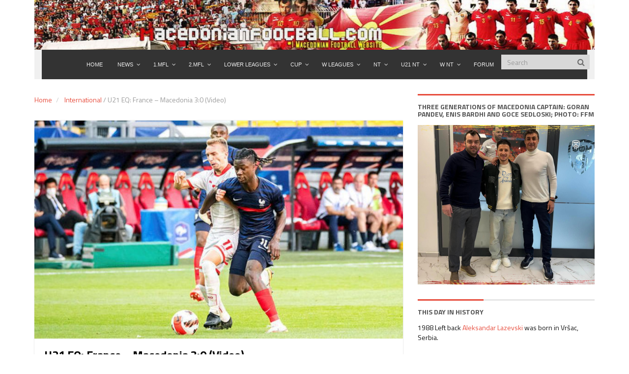

--- FILE ---
content_type: text/html; charset=UTF-8
request_url: https://macedonianfootball.com/u21-eq-france-macedonia-30-video/
body_size: 20604
content:
<!DOCTYPE html>
<html lang="en-US">
<head>
	<meta charset="UTF-8">
	<title>Macedonian Football |   U21 EQ: France &#8211; Macedonia 3:0 (Video)</title>
	<meta property="og:image" content="https://macedonianfootball.com/wp-content/uploads/2021/09/Arbi-Vosha-v-Eduardo-Camavinga-U21-September-2021.jpg" />
	<meta http-equiv="X-UA-Compatible" content="IE=edge">
	<meta name="viewport" content="width=device-width, initial-scale=1.0">
	<link href="http://macedonianfootball.com/wp-content/uploads/2017/05/favicon.ico" rel="icon" type="image/x-icon" />

		<meta name='robots' content='max-image-preview:large' />
<link rel='dns-prefetch' href='//fonts.googleapis.com' />
<link rel="alternate" type="application/rss+xml" title="Macedonian Football &raquo; Feed" href="https://macedonianfootball.com/feed/" />
<link rel="alternate" type="application/rss+xml" title="Macedonian Football &raquo; Comments Feed" href="https://macedonianfootball.com/comments/feed/" />
<link rel="alternate" type="application/rss+xml" title="Macedonian Football &raquo; U21 EQ: France &#8211; Macedonia 3:0 (Video) Comments Feed" href="https://macedonianfootball.com/u21-eq-france-macedonia-30-video/feed/" />
<link rel="alternate" title="oEmbed (JSON)" type="application/json+oembed" href="https://macedonianfootball.com/wp-json/oembed/1.0/embed?url=https%3A%2F%2Fmacedonianfootball.com%2Fu21-eq-france-macedonia-30-video%2F" />
<link rel="alternate" title="oEmbed (XML)" type="text/xml+oembed" href="https://macedonianfootball.com/wp-json/oembed/1.0/embed?url=https%3A%2F%2Fmacedonianfootball.com%2Fu21-eq-france-macedonia-30-video%2F&#038;format=xml" />
<!-- macedonianfootball.com is managing ads with Advanced Ads 2.0.16 – https://wpadvancedads.com/ --><script id="mf-ready">
			window.advanced_ads_ready=function(e,a){a=a||"complete";var d=function(e){return"interactive"===a?"loading"!==e:"complete"===e};d(document.readyState)?e():document.addEventListener("readystatechange",(function(a){d(a.target.readyState)&&e()}),{once:"interactive"===a})},window.advanced_ads_ready_queue=window.advanced_ads_ready_queue||[];		</script>
		<style id='wp-img-auto-sizes-contain-inline-css' type='text/css'>
img:is([sizes=auto i],[sizes^="auto," i]){contain-intrinsic-size:3000px 1500px}
/*# sourceURL=wp-img-auto-sizes-contain-inline-css */
</style>
<style id='wp-emoji-styles-inline-css' type='text/css'>

	img.wp-smiley, img.emoji {
		display: inline !important;
		border: none !important;
		box-shadow: none !important;
		height: 1em !important;
		width: 1em !important;
		margin: 0 0.07em !important;
		vertical-align: -0.1em !important;
		background: none !important;
		padding: 0 !important;
	}
/*# sourceURL=wp-emoji-styles-inline-css */
</style>
<style id='wp-block-library-inline-css' type='text/css'>
:root{--wp-block-synced-color:#7a00df;--wp-block-synced-color--rgb:122,0,223;--wp-bound-block-color:var(--wp-block-synced-color);--wp-editor-canvas-background:#ddd;--wp-admin-theme-color:#007cba;--wp-admin-theme-color--rgb:0,124,186;--wp-admin-theme-color-darker-10:#006ba1;--wp-admin-theme-color-darker-10--rgb:0,107,160.5;--wp-admin-theme-color-darker-20:#005a87;--wp-admin-theme-color-darker-20--rgb:0,90,135;--wp-admin-border-width-focus:2px}@media (min-resolution:192dpi){:root{--wp-admin-border-width-focus:1.5px}}.wp-element-button{cursor:pointer}:root .has-very-light-gray-background-color{background-color:#eee}:root .has-very-dark-gray-background-color{background-color:#313131}:root .has-very-light-gray-color{color:#eee}:root .has-very-dark-gray-color{color:#313131}:root .has-vivid-green-cyan-to-vivid-cyan-blue-gradient-background{background:linear-gradient(135deg,#00d084,#0693e3)}:root .has-purple-crush-gradient-background{background:linear-gradient(135deg,#34e2e4,#4721fb 50%,#ab1dfe)}:root .has-hazy-dawn-gradient-background{background:linear-gradient(135deg,#faaca8,#dad0ec)}:root .has-subdued-olive-gradient-background{background:linear-gradient(135deg,#fafae1,#67a671)}:root .has-atomic-cream-gradient-background{background:linear-gradient(135deg,#fdd79a,#004a59)}:root .has-nightshade-gradient-background{background:linear-gradient(135deg,#330968,#31cdcf)}:root .has-midnight-gradient-background{background:linear-gradient(135deg,#020381,#2874fc)}:root{--wp--preset--font-size--normal:16px;--wp--preset--font-size--huge:42px}.has-regular-font-size{font-size:1em}.has-larger-font-size{font-size:2.625em}.has-normal-font-size{font-size:var(--wp--preset--font-size--normal)}.has-huge-font-size{font-size:var(--wp--preset--font-size--huge)}.has-text-align-center{text-align:center}.has-text-align-left{text-align:left}.has-text-align-right{text-align:right}.has-fit-text{white-space:nowrap!important}#end-resizable-editor-section{display:none}.aligncenter{clear:both}.items-justified-left{justify-content:flex-start}.items-justified-center{justify-content:center}.items-justified-right{justify-content:flex-end}.items-justified-space-between{justify-content:space-between}.screen-reader-text{border:0;clip-path:inset(50%);height:1px;margin:-1px;overflow:hidden;padding:0;position:absolute;width:1px;word-wrap:normal!important}.screen-reader-text:focus{background-color:#ddd;clip-path:none;color:#444;display:block;font-size:1em;height:auto;left:5px;line-height:normal;padding:15px 23px 14px;text-decoration:none;top:5px;width:auto;z-index:100000}html :where(.has-border-color){border-style:solid}html :where([style*=border-top-color]){border-top-style:solid}html :where([style*=border-right-color]){border-right-style:solid}html :where([style*=border-bottom-color]){border-bottom-style:solid}html :where([style*=border-left-color]){border-left-style:solid}html :where([style*=border-width]){border-style:solid}html :where([style*=border-top-width]){border-top-style:solid}html :where([style*=border-right-width]){border-right-style:solid}html :where([style*=border-bottom-width]){border-bottom-style:solid}html :where([style*=border-left-width]){border-left-style:solid}html :where(img[class*=wp-image-]){height:auto;max-width:100%}:where(figure){margin:0 0 1em}html :where(.is-position-sticky){--wp-admin--admin-bar--position-offset:var(--wp-admin--admin-bar--height,0px)}@media screen and (max-width:600px){html :where(.is-position-sticky){--wp-admin--admin-bar--position-offset:0px}}

/*# sourceURL=wp-block-library-inline-css */
</style><style id='wp-block-heading-inline-css' type='text/css'>
h1:where(.wp-block-heading).has-background,h2:where(.wp-block-heading).has-background,h3:where(.wp-block-heading).has-background,h4:where(.wp-block-heading).has-background,h5:where(.wp-block-heading).has-background,h6:where(.wp-block-heading).has-background{padding:1.25em 2.375em}h1.has-text-align-left[style*=writing-mode]:where([style*=vertical-lr]),h1.has-text-align-right[style*=writing-mode]:where([style*=vertical-rl]),h2.has-text-align-left[style*=writing-mode]:where([style*=vertical-lr]),h2.has-text-align-right[style*=writing-mode]:where([style*=vertical-rl]),h3.has-text-align-left[style*=writing-mode]:where([style*=vertical-lr]),h3.has-text-align-right[style*=writing-mode]:where([style*=vertical-rl]),h4.has-text-align-left[style*=writing-mode]:where([style*=vertical-lr]),h4.has-text-align-right[style*=writing-mode]:where([style*=vertical-rl]),h5.has-text-align-left[style*=writing-mode]:where([style*=vertical-lr]),h5.has-text-align-right[style*=writing-mode]:where([style*=vertical-rl]),h6.has-text-align-left[style*=writing-mode]:where([style*=vertical-lr]),h6.has-text-align-right[style*=writing-mode]:where([style*=vertical-rl]){rotate:180deg}
/*# sourceURL=https://macedonianfootball.com/wp-includes/blocks/heading/style.min.css */
</style>
<style id='wp-block-embed-inline-css' type='text/css'>
.wp-block-embed.alignleft,.wp-block-embed.alignright,.wp-block[data-align=left]>[data-type="core/embed"],.wp-block[data-align=right]>[data-type="core/embed"]{max-width:360px;width:100%}.wp-block-embed.alignleft .wp-block-embed__wrapper,.wp-block-embed.alignright .wp-block-embed__wrapper,.wp-block[data-align=left]>[data-type="core/embed"] .wp-block-embed__wrapper,.wp-block[data-align=right]>[data-type="core/embed"] .wp-block-embed__wrapper{min-width:280px}.wp-block-cover .wp-block-embed{min-height:240px;min-width:320px}.wp-block-embed{overflow-wrap:break-word}.wp-block-embed :where(figcaption){margin-bottom:1em;margin-top:.5em}.wp-block-embed iframe{max-width:100%}.wp-block-embed__wrapper{position:relative}.wp-embed-responsive .wp-has-aspect-ratio .wp-block-embed__wrapper:before{content:"";display:block;padding-top:50%}.wp-embed-responsive .wp-has-aspect-ratio iframe{bottom:0;height:100%;left:0;position:absolute;right:0;top:0;width:100%}.wp-embed-responsive .wp-embed-aspect-21-9 .wp-block-embed__wrapper:before{padding-top:42.85%}.wp-embed-responsive .wp-embed-aspect-18-9 .wp-block-embed__wrapper:before{padding-top:50%}.wp-embed-responsive .wp-embed-aspect-16-9 .wp-block-embed__wrapper:before{padding-top:56.25%}.wp-embed-responsive .wp-embed-aspect-4-3 .wp-block-embed__wrapper:before{padding-top:75%}.wp-embed-responsive .wp-embed-aspect-1-1 .wp-block-embed__wrapper:before{padding-top:100%}.wp-embed-responsive .wp-embed-aspect-9-16 .wp-block-embed__wrapper:before{padding-top:177.77%}.wp-embed-responsive .wp-embed-aspect-1-2 .wp-block-embed__wrapper:before{padding-top:200%}
/*# sourceURL=https://macedonianfootball.com/wp-includes/blocks/embed/style.min.css */
</style>
<style id='global-styles-inline-css' type='text/css'>
:root{--wp--preset--aspect-ratio--square: 1;--wp--preset--aspect-ratio--4-3: 4/3;--wp--preset--aspect-ratio--3-4: 3/4;--wp--preset--aspect-ratio--3-2: 3/2;--wp--preset--aspect-ratio--2-3: 2/3;--wp--preset--aspect-ratio--16-9: 16/9;--wp--preset--aspect-ratio--9-16: 9/16;--wp--preset--color--black: #000000;--wp--preset--color--cyan-bluish-gray: #abb8c3;--wp--preset--color--white: #ffffff;--wp--preset--color--pale-pink: #f78da7;--wp--preset--color--vivid-red: #cf2e2e;--wp--preset--color--luminous-vivid-orange: #ff6900;--wp--preset--color--luminous-vivid-amber: #fcb900;--wp--preset--color--light-green-cyan: #7bdcb5;--wp--preset--color--vivid-green-cyan: #00d084;--wp--preset--color--pale-cyan-blue: #8ed1fc;--wp--preset--color--vivid-cyan-blue: #0693e3;--wp--preset--color--vivid-purple: #9b51e0;--wp--preset--gradient--vivid-cyan-blue-to-vivid-purple: linear-gradient(135deg,rgb(6,147,227) 0%,rgb(155,81,224) 100%);--wp--preset--gradient--light-green-cyan-to-vivid-green-cyan: linear-gradient(135deg,rgb(122,220,180) 0%,rgb(0,208,130) 100%);--wp--preset--gradient--luminous-vivid-amber-to-luminous-vivid-orange: linear-gradient(135deg,rgb(252,185,0) 0%,rgb(255,105,0) 100%);--wp--preset--gradient--luminous-vivid-orange-to-vivid-red: linear-gradient(135deg,rgb(255,105,0) 0%,rgb(207,46,46) 100%);--wp--preset--gradient--very-light-gray-to-cyan-bluish-gray: linear-gradient(135deg,rgb(238,238,238) 0%,rgb(169,184,195) 100%);--wp--preset--gradient--cool-to-warm-spectrum: linear-gradient(135deg,rgb(74,234,220) 0%,rgb(151,120,209) 20%,rgb(207,42,186) 40%,rgb(238,44,130) 60%,rgb(251,105,98) 80%,rgb(254,248,76) 100%);--wp--preset--gradient--blush-light-purple: linear-gradient(135deg,rgb(255,206,236) 0%,rgb(152,150,240) 100%);--wp--preset--gradient--blush-bordeaux: linear-gradient(135deg,rgb(254,205,165) 0%,rgb(254,45,45) 50%,rgb(107,0,62) 100%);--wp--preset--gradient--luminous-dusk: linear-gradient(135deg,rgb(255,203,112) 0%,rgb(199,81,192) 50%,rgb(65,88,208) 100%);--wp--preset--gradient--pale-ocean: linear-gradient(135deg,rgb(255,245,203) 0%,rgb(182,227,212) 50%,rgb(51,167,181) 100%);--wp--preset--gradient--electric-grass: linear-gradient(135deg,rgb(202,248,128) 0%,rgb(113,206,126) 100%);--wp--preset--gradient--midnight: linear-gradient(135deg,rgb(2,3,129) 0%,rgb(40,116,252) 100%);--wp--preset--font-size--small: 13px;--wp--preset--font-size--medium: 20px;--wp--preset--font-size--large: 36px;--wp--preset--font-size--x-large: 42px;--wp--preset--spacing--20: 0.44rem;--wp--preset--spacing--30: 0.67rem;--wp--preset--spacing--40: 1rem;--wp--preset--spacing--50: 1.5rem;--wp--preset--spacing--60: 2.25rem;--wp--preset--spacing--70: 3.38rem;--wp--preset--spacing--80: 5.06rem;--wp--preset--shadow--natural: 6px 6px 9px rgba(0, 0, 0, 0.2);--wp--preset--shadow--deep: 12px 12px 50px rgba(0, 0, 0, 0.4);--wp--preset--shadow--sharp: 6px 6px 0px rgba(0, 0, 0, 0.2);--wp--preset--shadow--outlined: 6px 6px 0px -3px rgb(255, 255, 255), 6px 6px rgb(0, 0, 0);--wp--preset--shadow--crisp: 6px 6px 0px rgb(0, 0, 0);}:where(.is-layout-flex){gap: 0.5em;}:where(.is-layout-grid){gap: 0.5em;}body .is-layout-flex{display: flex;}.is-layout-flex{flex-wrap: wrap;align-items: center;}.is-layout-flex > :is(*, div){margin: 0;}body .is-layout-grid{display: grid;}.is-layout-grid > :is(*, div){margin: 0;}:where(.wp-block-columns.is-layout-flex){gap: 2em;}:where(.wp-block-columns.is-layout-grid){gap: 2em;}:where(.wp-block-post-template.is-layout-flex){gap: 1.25em;}:where(.wp-block-post-template.is-layout-grid){gap: 1.25em;}.has-black-color{color: var(--wp--preset--color--black) !important;}.has-cyan-bluish-gray-color{color: var(--wp--preset--color--cyan-bluish-gray) !important;}.has-white-color{color: var(--wp--preset--color--white) !important;}.has-pale-pink-color{color: var(--wp--preset--color--pale-pink) !important;}.has-vivid-red-color{color: var(--wp--preset--color--vivid-red) !important;}.has-luminous-vivid-orange-color{color: var(--wp--preset--color--luminous-vivid-orange) !important;}.has-luminous-vivid-amber-color{color: var(--wp--preset--color--luminous-vivid-amber) !important;}.has-light-green-cyan-color{color: var(--wp--preset--color--light-green-cyan) !important;}.has-vivid-green-cyan-color{color: var(--wp--preset--color--vivid-green-cyan) !important;}.has-pale-cyan-blue-color{color: var(--wp--preset--color--pale-cyan-blue) !important;}.has-vivid-cyan-blue-color{color: var(--wp--preset--color--vivid-cyan-blue) !important;}.has-vivid-purple-color{color: var(--wp--preset--color--vivid-purple) !important;}.has-black-background-color{background-color: var(--wp--preset--color--black) !important;}.has-cyan-bluish-gray-background-color{background-color: var(--wp--preset--color--cyan-bluish-gray) !important;}.has-white-background-color{background-color: var(--wp--preset--color--white) !important;}.has-pale-pink-background-color{background-color: var(--wp--preset--color--pale-pink) !important;}.has-vivid-red-background-color{background-color: var(--wp--preset--color--vivid-red) !important;}.has-luminous-vivid-orange-background-color{background-color: var(--wp--preset--color--luminous-vivid-orange) !important;}.has-luminous-vivid-amber-background-color{background-color: var(--wp--preset--color--luminous-vivid-amber) !important;}.has-light-green-cyan-background-color{background-color: var(--wp--preset--color--light-green-cyan) !important;}.has-vivid-green-cyan-background-color{background-color: var(--wp--preset--color--vivid-green-cyan) !important;}.has-pale-cyan-blue-background-color{background-color: var(--wp--preset--color--pale-cyan-blue) !important;}.has-vivid-cyan-blue-background-color{background-color: var(--wp--preset--color--vivid-cyan-blue) !important;}.has-vivid-purple-background-color{background-color: var(--wp--preset--color--vivid-purple) !important;}.has-black-border-color{border-color: var(--wp--preset--color--black) !important;}.has-cyan-bluish-gray-border-color{border-color: var(--wp--preset--color--cyan-bluish-gray) !important;}.has-white-border-color{border-color: var(--wp--preset--color--white) !important;}.has-pale-pink-border-color{border-color: var(--wp--preset--color--pale-pink) !important;}.has-vivid-red-border-color{border-color: var(--wp--preset--color--vivid-red) !important;}.has-luminous-vivid-orange-border-color{border-color: var(--wp--preset--color--luminous-vivid-orange) !important;}.has-luminous-vivid-amber-border-color{border-color: var(--wp--preset--color--luminous-vivid-amber) !important;}.has-light-green-cyan-border-color{border-color: var(--wp--preset--color--light-green-cyan) !important;}.has-vivid-green-cyan-border-color{border-color: var(--wp--preset--color--vivid-green-cyan) !important;}.has-pale-cyan-blue-border-color{border-color: var(--wp--preset--color--pale-cyan-blue) !important;}.has-vivid-cyan-blue-border-color{border-color: var(--wp--preset--color--vivid-cyan-blue) !important;}.has-vivid-purple-border-color{border-color: var(--wp--preset--color--vivid-purple) !important;}.has-vivid-cyan-blue-to-vivid-purple-gradient-background{background: var(--wp--preset--gradient--vivid-cyan-blue-to-vivid-purple) !important;}.has-light-green-cyan-to-vivid-green-cyan-gradient-background{background: var(--wp--preset--gradient--light-green-cyan-to-vivid-green-cyan) !important;}.has-luminous-vivid-amber-to-luminous-vivid-orange-gradient-background{background: var(--wp--preset--gradient--luminous-vivid-amber-to-luminous-vivid-orange) !important;}.has-luminous-vivid-orange-to-vivid-red-gradient-background{background: var(--wp--preset--gradient--luminous-vivid-orange-to-vivid-red) !important;}.has-very-light-gray-to-cyan-bluish-gray-gradient-background{background: var(--wp--preset--gradient--very-light-gray-to-cyan-bluish-gray) !important;}.has-cool-to-warm-spectrum-gradient-background{background: var(--wp--preset--gradient--cool-to-warm-spectrum) !important;}.has-blush-light-purple-gradient-background{background: var(--wp--preset--gradient--blush-light-purple) !important;}.has-blush-bordeaux-gradient-background{background: var(--wp--preset--gradient--blush-bordeaux) !important;}.has-luminous-dusk-gradient-background{background: var(--wp--preset--gradient--luminous-dusk) !important;}.has-pale-ocean-gradient-background{background: var(--wp--preset--gradient--pale-ocean) !important;}.has-electric-grass-gradient-background{background: var(--wp--preset--gradient--electric-grass) !important;}.has-midnight-gradient-background{background: var(--wp--preset--gradient--midnight) !important;}.has-small-font-size{font-size: var(--wp--preset--font-size--small) !important;}.has-medium-font-size{font-size: var(--wp--preset--font-size--medium) !important;}.has-large-font-size{font-size: var(--wp--preset--font-size--large) !important;}.has-x-large-font-size{font-size: var(--wp--preset--font-size--x-large) !important;}
/*# sourceURL=global-styles-inline-css */
</style>

<style id='classic-theme-styles-inline-css' type='text/css'>
/*! This file is auto-generated */
.wp-block-button__link{color:#fff;background-color:#32373c;border-radius:9999px;box-shadow:none;text-decoration:none;padding:calc(.667em + 2px) calc(1.333em + 2px);font-size:1.125em}.wp-block-file__button{background:#32373c;color:#fff;text-decoration:none}
/*# sourceURL=/wp-includes/css/classic-themes.min.css */
</style>
<link rel='stylesheet' id='contact-form-7-css' href='https://macedonianfootball.com/wp-content/plugins/contact-form-7/includes/css/styles.css?ver=6.1.4' type='text/css' media='all' />
<link rel='stylesheet' id='dashicons-css' href='https://macedonianfootball.com/wp-includes/css/dashicons.min.css?ver=6.9' type='text/css' media='all' />
<link rel='stylesheet' id='sportspress-general-css' href='//macedonianfootball.com/wp-content/plugins/sportspress/assets/css/sportspress.css?ver=2.7.26' type='text/css' media='all' />
<link rel='stylesheet' id='sportspress-icons-css' href='//macedonianfootball.com/wp-content/plugins/sportspress/assets/css/icons.css?ver=2.7.26' type='text/css' media='all' />
<link rel='stylesheet' id='pscrollbar-css' href='https://macedonianfootball.com/wp-content/plugins/quadmenu/assets/frontend/pscrollbar/perfect-scrollbar.min.css?ver=3.3.2' type='text/css' media='all' />
<link rel='stylesheet' id='owlcarousel-css' href='https://macedonianfootball.com/wp-content/plugins/quadmenu/assets/frontend/owlcarousel/owl.carousel.min.css?ver=3.3.2' type='text/css' media='all' />
<link rel='stylesheet' id='quadmenu-normalize-css' href='https://macedonianfootball.com/wp-content/plugins/quadmenu/assets/frontend/css/quadmenu-normalize.css?ver=3.3.2' type='text/css' media='all' />
<link rel='stylesheet' id='quadmenu-widgets-css' href='https://macedonianfootball.com/wp-content/uploads/sportsline/quadmenu-widgets.css?ver=1753380466' type='text/css' media='all' />
<link rel='stylesheet' id='quadmenu-css' href='https://macedonianfootball.com/wp-content/plugins/quadmenu/build/frontend/style.css?ver=3.3.2' type='text/css' media='all' />
<link rel='stylesheet' id='quadmenu-locations-css' href='https://macedonianfootball.com/wp-content/uploads/sportsline/quadmenu-locations.css?ver=1759360776' type='text/css' media='all' />
<link rel='stylesheet' id='themeum_style-css' href='https://macedonianfootball.com/wp-content/themes/sportsline/style.css?ver=6.9' type='text/css' media='all' />
<link rel='stylesheet' id='wp-color-picker-css' href='https://macedonianfootball.com/wp-admin/css/color-picker.min.css?ver=6.9' type='text/css' media='all' />
<link rel='stylesheet' id='themeum_preset2-css' href='https://macedonianfootball.com/wp-content/themes/sportsline/assets/css/presets/preset2.css?ver=6.9' type='text/css' media='all' />
<link rel='stylesheet' id='titillium-web_one-css' href='https://fonts.googleapis.com/css?family=Titillium+Web%3A400&#038;ver=6.9' type='text/css' media='all' />
<link rel='stylesheet' id='titillium-web_two-css' href='https://fonts.googleapis.com/css?family=Titillium+Web%3A700&#038;ver=6.9' type='text/css' media='all' />
<link rel='stylesheet' id='titillium-web_three-css' href='https://fonts.googleapis.com/css?family=Titillium+Web%3A700&#038;ver=6.9' type='text/css' media='all' />
<link rel='stylesheet' id='flexslider-css' href='https://macedonianfootball.com/wp-content/themes/sportsline/assets/css/flexslider.css?ver=6.9' type='text/css' media='all' />
<link rel='stylesheet' id='quick-style-css' href='https://macedonianfootball.com/wp-content/themes/sportsline/assets/quick-style.php?ver=6.9' type='text/css' media='all' />
<link rel='stylesheet' id='socialcount-css' href='https://macedonianfootball.com/wp-content/themes/sportsline/assets/css/socialcount.css?ver=6.9' type='text/css' media='all' />
<style type="text/css"> /* SportsPress Custom CSS */ article.sp_player img.attachment-post-thumbnail.size-post-thumbnail.wp-post-image {
    display: none;
}
article.sp_team img.attachment-post-thumbnail.size-post-thumbnail.wp-post-image {
    display: none;
}
article.sp_team .entry-meta {
    display: none;
}
article.sp_event .entry-meta {
    display: none;
}
.sp_player .td-post-featured-image {
    display: none;
}</style><script type="text/javascript" src="https://macedonianfootball.com/wp-includes/js/jquery/jquery.min.js?ver=3.7.1" id="jquery-core-js"></script>
<script type="text/javascript" src="https://macedonianfootball.com/wp-includes/js/jquery/jquery-migrate.min.js?ver=3.4.1" id="jquery-migrate-js"></script>
<link rel="https://api.w.org/" href="https://macedonianfootball.com/wp-json/" /><link rel="alternate" title="JSON" type="application/json" href="https://macedonianfootball.com/wp-json/wp/v2/posts/49604" /><link rel="EditURI" type="application/rsd+xml" title="RSD" href="https://macedonianfootball.com/xmlrpc.php?rsd" />
<meta name="generator" content="WordPress 6.9" />
<meta name="generator" content="SportsPress 2.7.26" />
<link rel="canonical" href="https://macedonianfootball.com/u21-eq-france-macedonia-30-video/" />
<link rel='shortlink' href='https://macedonianfootball.com/?p=49604' />
<script async src="https://pagead2.googlesyndication.com/pagead/js/adsbygoogle.js?client=ca-pub-7273608778399610" crossorigin="anonymous"></script>

	<meta name="viewport" content="width=device-width, initial-scale=1.0">

	<style>ins.adsbygoogle { background-color: transparent; padding: 0; }</style><script  async src="https://pagead2.googlesyndication.com/pagead/js/adsbygoogle.js?client=ca-pub-7273608778399610" crossorigin="anonymous"></script>		<style type="text/css" id="wp-custom-css">
			/*
You can add your own CSS here.

Click the help icon above to learn more.
*/

h1.logo{
	display: none !important;
}

#header{
	background-image: url('https://macedonianfootball.com/wp-content/uploads/2017/05/header-cover-1.jpg');
	background-repeat: no-repeat;
	background-size: 100% 95%;
	height: 15vh !important;
	margin-left: 0px !important;
	margin-right: 0px !important;
}

.round-table{
	border: solid 1px #DDDDDD;
}

.sub-menu{
	padding-right: 0px !important;
}

#mega-menu-wrap-main_nav 
#mega-menu-main_nav {
	width: 80% !important;
	float: left;
	margin-top: 4px;
}

.navbar-main{
	background-color: #F0F0F0;
	margin-top: -0.6% !important;
}

.navbar-main #searchform input[type="text"] {
	background-color: #D8D8D8;
}

#mega-menu-wrap-main_nav #mega-menu-main_nav > li.mega-menu-item.mega-current-menu-item > a.mega-menu-link, #mega-menu-wrap-main_nav #mega-menu-main_nav > li.mega-menu-item.mega-current-menu-ancestor > a.mega-menu-link, #mega-menu-wrap-main_nav #mega-menu-main_nav > li.mega-menu-item.mega-current-page-ancestor > a.mega-menu-link {
    background: #5e0a0a;
	color: #FFFFFF;
}

#category-news-list a:hover{
	color: #505050 !important;
}

#featured-slider{
	margin-bottom: 0px;
}

#bottom{
	background: none;
}

.team-info-row{
	display: block;
	vertical-align: middle;
	margin: 5px;
}

.img-logo-club-info{
	height: 25px !important;
	display: inline-block;
	margin-top: -5px;
	margin-right: 5px;
}

.team-info-row-link{
	display: inline-block;
	color: #404040;
	font-size: 1.2em;
}

.mkd-dres-thumb{
	margin-top: -20px !important;
}

/* Contact Form 7 */
.wpcf7-form label{
	width: 100%;
}
.wpcf7-form-control-wrap input{
	width: 100%;
}
.wpcf7-select{
	height: 34px;
	width: 100%;
    padding: 6px 12px;
    font-size: 14px;
    line-height: 1.428571429;
    color: #555;
    background-color: #fff;
    background-image: none;
    border: 1px solid #e5e5e5;
    -webkit-transition: border-color ease-in-out .15s,box-shadow ease-in-out .15s;
    transition: border-color ease-in-out .15s,box-shadow ease-in-out .15s;
}

p > iframe{
	display: block;
	margin-left: auto;
	margin-right: auto;
}

/* Latest News */
.news-ticker-ntb > span{
	padding-left: 15px;
	padding-right: 15px;
}

#ntbne > a{
	font-size: 1.2em;
}

.news-ticker-ntb{
	margin-bottom: 0px !important;
}

/* Set central alignment on post featured image */
.post .entry-thumbnail {
	text-align: center;
}

.sp-template a, 
.sp-data-table a{
	font-size: 1.2em !important;
	color: #193332 !important;
}

.sp-event-logos img{
	height: 40px !important;
	width: auto !important;
}

@media all and (max-width: 600px){
	#mega-menu-wrap-main_nav 
	#mega-menu-main_nav {
		width: 100% !important;
		float: left;
	}	
}

@media all and (max-width: 620px) {
    #header{
		height: 12vh !important;
	}

	.sp-template a, 
	.sp-data-table a{
		font-size: 0.8em !important;
		color: #193332 !important;
	}

}

@media all and (max-width: 490px) {
    #header{
		height: 10vh !important;
	}

	.navbar-main{
		margin-bottom: 10px !important;
	}

	.navbar-toggle{
		padding: 0px !important;
	}

	.navbar-main #searchform{
		right: 0px !important;
		top: 0px !important;
	}

	.navbar-form{
		margin-top: 6px !important;
	}

	.round-table tr td{
		padding: 2px !important;
	}

    .round-header-row{
        font-size: 1.3em !important;
		padding: 6px 0px !important;
    }

	.round-header-row > td{
		padding: 6px 0px !important;
    }

	.match-time,
	.home-team,
	.away-team{
		font-size: 1em !important;
	}

	.ft_result{
		font-size: 1em !important;
	}

	.ht_result{
		font-size: 0.8em !important;
	}

	.team-logo{
		display: none !important;
		/*height: 20px !important;
		margin: 0px 3px !important;*/
	}

}

@media all and (min-width: 490px) and (max-width: 790px){
	.round-table tr td{
		padding: 2px !important;
	}

    .round-header-row{
        font-size: 1.4em !important;
		padding: 6px 0px !important;
    }

	.round-header-row > td{
		padding: 6px 0px !important;
    }

	.match-time,
	.home-team,
	.away-team{
		font-size: 1.1em !important;
	}

	.ft_result{
		font-size: 1.1em !important;
	}

	.ht_result{
		font-size: 0.85em !important;
	}

	.team-logo{
		height: 30px !important;
		margin: 0px 5px !important;
	}
}

@media all and (max-width: 420px) {
	
	.round-table tr td{
		padding: 0px 2px !important;
	}
	
	.round-header-row{
		font-size: 1em !important;
	}

	.round-header-row td{
		padding-top: 5px !important;
		padding-bottom: 5px !important;
	}

	.game-date{
		font-size: 1em !important;
	}

	.match-time, 
	.home-team, 
	.away-team 		
    {
    	font-size: 0.9em !important;
	}

	.ft_result{
		font-size: 0.9em !important;
	}

}	
.circle-icon {position:absolute; left:-7174px}
.square-icon {position:absolute; left:-13863px}
.tile-grid {position:absolute; left:-13218px}
.user-list {position:absolute; left:-6764px}
.user-item {position:absolute; left:-6446px}
		</style>
			<script type="text/javascript">var switchTo5x=true;</script>
	<script type="text/javascript" src="https://w.sharethis.com/button/buttons.js"></script>
	<script type="text/javascript">stLight.options({publisher: "b4c77c4e-303f-4338-b961-d982da775a17", doNotHash: false, doNotCopy: false, hashAddressBar: false});</script>
<!-- Global site tag (gtag.js) - Google Analytics -->
<script async src="https://www.googletagmanager.com/gtag/js?id=UA-633196-1"></script>
<script>
  window.dataLayer = window.dataLayer || [];
  function gtag(){dataLayer.push(arguments);}
  gtag('js', new Date());

  gtag('config', 'UA-633196-1');
</script>
<div id="fb-root"></div>
<script async defer crossorigin="anonymous" src="https://connect.facebook.net/en_US/sdk.js#xfbml=1&version=v5.0"></script>
	</head>
<body class="wp-singular post-template-default single single-post postid-49604 single-format-standard wp-theme-sportsline aa-prefix-mf-">

	<header role="banner" >
		<div class="container">

				<div id="header" class="row">
					<div class="col-xs-6">
																											<h1 class="logo"><a href="https://macedonianfootball.com"><img class="img-responsive" src="https://macedonianfootball.com/wp-content/themes/sportsline/assets/images/presets/preset2/logo.png" alt="logo"></a></h1>
																		</div><!-- /.col-sm-6 -->

					<div class="col-xs-6 vertical-middle">
											</div><!-- /.col-sm-6 -->
					
				</div><!-- /.row -->


				<nav class="navbar-main clearfix" role="navigation">
			
				<div class="navbar-header">
					<button type="button" class="navbar-toggle" data-toggle="collapse" data-target=".navbar-collapse">
						<span class="sr-only">Toggle navigation</span>
						<i class="fa fa-bars"></i>
					</button>
				</div><!--/.navbar-header-->

									<form class="navbar-form navbar-right" role="search" method="get" id="searchform" action="https://macedonianfootball.com/" >
    <input type="text" value="" name="s" id="s" class="form-control" placeholder="Search" />
    <i class="fa fa-search"></i>
</form>				
				<div class="collapse navbar-collapse">
					<nav id="quadmenu" class="quadmenu-default_theme quadmenu-v3.3.2 quadmenu-align-right quadmenu-divider-hide quadmenu-carets-show quadmenu-background-color quadmenu-mobile-shadow-show quadmenu-dropdown-shadow-show quadmenu-hover-ripple quadmenu-is-embed" data-template="embed" data-theme="default_theme" data-unwrap="1" data-breakpoint="768">
	<div class="quadmenu-container">
	<div id="quadmenu_0" class="quadmenu-navbar-collapse collapsed in">
		<ul class="quadmenu-navbar-nav"><li id="menu-item-17246" class="quadmenu-item-17246 quadmenu-item quadmenu-item-object-page quadmenu-item-home quadmenu-item-type-post_type quadmenu-item-type-post_type quadmenu-item-level-0 quadmenu-has-title quadmenu-has-link quadmenu-has-background quadmenu-dropdown-right">				<a  href="https://macedonianfootball.com/">
			<span class="quadmenu-item-content">
																	<span class="quadmenu-text  hover t_1000">HOME</span>
																	</span>
		</a>
				</li><li id="menu-item-18199" class="quadmenu-item-18199 quadmenu-item quadmenu-item-object-page quadmenu-item-has-children quadmenu-item-type-post_type quadmenu-item-type-post_type quadmenu-item-level-0 quadmenu-dropdown quadmenu-has-caret quadmenu-has-title quadmenu-has-link quadmenu-has-background quadmenu-dropdown-right">				<a  href="https://macedonianfootball.com/news/" class="quadmenu-dropdown-toggle hoverintent">
			<span class="quadmenu-item-content">
											<span class="quadmenu-caret"></span>
										<span class="quadmenu-text  hover t_1000">NEWS</span>
																	</span>
		</a>
						<div id="dropdown-18199" class="quadmenu_btt t_300 quadmenu-dropdown-menu">
				<ul>
		<li id="menu-item-18200" class="quadmenu-item-18200 quadmenu-item quadmenu-item-type-taxonomy quadmenu-item-object-category quadmenu-item-has-children quadmenu-item-type-default quadmenu-item-level-1 quadmenu-dropdown quadmenu-dropdown-submenu quadmenu-has-caret quadmenu-has-title quadmenu-has-link quadmenu-has-background quadmenu-dropdown-right">				<a  href="https://macedonianfootball.com/category/news/domestic/" class="quadmenu-dropdown-toggle hoverintent">
			<span class="quadmenu-item-content">
											<span class="quadmenu-caret"></span>
										<span class="quadmenu-text  hover t_1000">Domestic</span>
																	</span>
		</a>
						<div id="dropdown-18200" class="quadmenu_btt t_300 quadmenu-dropdown-menu">
				<ul>
		<li id="menu-item-77192" class="quadmenu-item-77192 quadmenu-item quadmenu-item-type-taxonomy quadmenu-item-object-category quadmenu-item-type-default quadmenu-item-level-2 quadmenu-has-title quadmenu-has-link quadmenu-has-background quadmenu-dropdown-right">				<a  href="https://macedonianfootball.com/category/news/domestic/first-league/">
			<span class="quadmenu-item-content">
																	<span class="quadmenu-text  hover t_1000">First League</span>
																	</span>
		</a>
				</li><li id="menu-item-77194" class="quadmenu-item-77194 quadmenu-item quadmenu-item-type-taxonomy quadmenu-item-object-category quadmenu-item-type-default quadmenu-item-level-2 quadmenu-has-title quadmenu-has-link quadmenu-has-background quadmenu-dropdown-right">				<a  href="https://macedonianfootball.com/category/news/domestic/second-league/">
			<span class="quadmenu-item-content">
																	<span class="quadmenu-text  hover t_1000">Second League</span>
																	</span>
		</a>
				</li><li id="menu-item-77193" class="quadmenu-item-77193 quadmenu-item quadmenu-item-type-taxonomy quadmenu-item-object-category quadmenu-item-type-default quadmenu-item-level-2 quadmenu-has-title quadmenu-has-link quadmenu-has-background quadmenu-dropdown-right">				<a  href="https://macedonianfootball.com/category/news/domestic/macedonian-cup/">
			<span class="quadmenu-item-content">
																	<span class="quadmenu-text  hover t_1000">Macedonian Cup</span>
																	</span>
		</a>
				</li><li id="menu-item-77196" class="quadmenu-item-77196 quadmenu-item quadmenu-item-type-taxonomy quadmenu-item-object-category quadmenu-item-type-default quadmenu-item-level-2 quadmenu-has-title quadmenu-has-link quadmenu-has-background quadmenu-dropdown-right">				<a  href="https://macedonianfootball.com/category/news/domestic/womens-first-league/">
			<span class="quadmenu-item-content">
																	<span class="quadmenu-text  hover t_1000">Women's First League</span>
																	</span>
		</a>
				</li><li id="menu-item-77195" class="quadmenu-item-77195 quadmenu-item quadmenu-item-type-taxonomy quadmenu-item-object-category quadmenu-item-type-default quadmenu-item-level-2 quadmenu-has-title quadmenu-has-link quadmenu-has-background quadmenu-dropdown-right">				<a  href="https://macedonianfootball.com/category/news/domestic/womens-cup/">
			<span class="quadmenu-item-content">
																	<span class="quadmenu-text  hover t_1000">Women's Cup</span>
																	</span>
		</a>
				</li>		</ul>
	</div>
	</li><li id="menu-item-18201" class="quadmenu-item-18201 quadmenu-item quadmenu-item-type-taxonomy quadmenu-item-object-category current-post-ancestor current-menu-parent current-post-parent quadmenu-item-has-children quadmenu-item-type-default quadmenu-item-level-1 quadmenu-dropdown quadmenu-dropdown-submenu quadmenu-has-caret quadmenu-has-title quadmenu-has-link quadmenu-has-background quadmenu-dropdown-right">				<a  href="https://macedonianfootball.com/category/news/international/" class="quadmenu-dropdown-toggle hoverintent">
			<span class="quadmenu-item-content">
											<span class="quadmenu-caret"></span>
										<span class="quadmenu-text  hover t_1000">International</span>
																	</span>
		</a>
						<div id="dropdown-18201" class="quadmenu_btt t_300 quadmenu-dropdown-menu">
				<ul>
		<li id="menu-item-77197" class="quadmenu-item-77197 quadmenu-item quadmenu-item-type-taxonomy quadmenu-item-object-category quadmenu-item-type-default quadmenu-item-level-2 quadmenu-has-title quadmenu-has-link quadmenu-has-background quadmenu-dropdown-right">				<a  href="https://macedonianfootball.com/category/news/international/internationals/">
			<span class="quadmenu-item-content">
																	<span class="quadmenu-text  hover t_1000">Internationals</span>
																	</span>
		</a>
				</li><li id="menu-item-77198" class="quadmenu-item-77198 quadmenu-item quadmenu-item-type-taxonomy quadmenu-item-object-category quadmenu-item-type-default quadmenu-item-level-2 quadmenu-has-title quadmenu-has-link quadmenu-has-background quadmenu-dropdown-right">				<a  href="https://macedonianfootball.com/category/news/the-national-team/">
			<span class="quadmenu-item-content">
																	<span class="quadmenu-text  hover t_1000">The National Team</span>
																	</span>
		</a>
				</li><li id="menu-item-77199" class="quadmenu-item-77199 quadmenu-item quadmenu-item-type-taxonomy quadmenu-item-object-category quadmenu-item-type-default quadmenu-item-level-2 quadmenu-has-title quadmenu-has-link quadmenu-has-background quadmenu-dropdown-right">				<a  href="https://macedonianfootball.com/category/news/u21-national-team/">
			<span class="quadmenu-item-content">
																	<span class="quadmenu-text  hover t_1000">U21 National Team</span>
																	</span>
		</a>
				</li><li id="menu-item-77530" class="quadmenu-item-77530 quadmenu-item quadmenu-item-type-taxonomy quadmenu-item-object-category quadmenu-item-type-default quadmenu-item-level-2 quadmenu-has-title quadmenu-has-link quadmenu-has-background quadmenu-dropdown-right">				<a  href="https://macedonianfootball.com/category/news/w-national-team/">
			<span class="quadmenu-item-content">
																	<span class="quadmenu-text  hover t_1000">W National Team</span>
																	</span>
		</a>
				</li>		</ul>
	</div>
	</li><li id="menu-item-18202" class="quadmenu-item-18202 quadmenu-item quadmenu-item-type-taxonomy quadmenu-item-object-category quadmenu-item-has-children quadmenu-item-type-default quadmenu-item-level-1 quadmenu-dropdown quadmenu-dropdown-submenu quadmenu-has-caret quadmenu-has-title quadmenu-has-link quadmenu-has-background quadmenu-dropdown-right">				<a  href="https://macedonianfootball.com/category/newsflashes/" class="quadmenu-dropdown-toggle hoverintent">
			<span class="quadmenu-item-content">
											<span class="quadmenu-caret"></span>
										<span class="quadmenu-text  hover t_1000">Newsflashes</span>
																	</span>
		</a>
						<div id="dropdown-18202" class="quadmenu_btt t_300 quadmenu-dropdown-menu">
				<ul>
		<li id="menu-item-18203" class="quadmenu-item-18203 quadmenu-item quadmenu-item-type-taxonomy quadmenu-item-object-category quadmenu-item-has-children quadmenu-item-type-default quadmenu-item-level-2 quadmenu-dropdown quadmenu-dropdown-submenu quadmenu-has-caret quadmenu-has-title quadmenu-has-link quadmenu-has-background quadmenu-dropdown-right">				<a  href="https://macedonianfootball.com/category/newsflashes/newsflash/" class="quadmenu-dropdown-toggle hoverintent">
			<span class="quadmenu-item-content">
											<span class="quadmenu-caret"></span>
										<span class="quadmenu-text  hover t_1000">Domestic</span>
																	</span>
		</a>
						<div id="dropdown-18203" class="quadmenu_btt t_300 quadmenu-dropdown-menu">
				<ul>
		<li id="menu-item-77203" class="quadmenu-item-77203 quadmenu-item quadmenu-item-type-taxonomy quadmenu-item-object-category quadmenu-item-type-default quadmenu-item-level-3 quadmenu-has-title quadmenu-has-link quadmenu-has-background quadmenu-dropdown-right">				<a  href="https://macedonianfootball.com/category/newsflashes/newsflash/third-league/">
			<span class="quadmenu-item-content">
																	<span class="quadmenu-text  hover t_1000">Third League</span>
																	</span>
		</a>
				</li><li id="menu-item-77202" class="quadmenu-item-77202 quadmenu-item quadmenu-item-type-taxonomy quadmenu-item-object-category quadmenu-item-type-default quadmenu-item-level-3 quadmenu-has-title quadmenu-has-link quadmenu-has-background quadmenu-dropdown-right">				<a  href="https://macedonianfootball.com/category/newsflashes/newsflash/lower-leagues-newsflash/">
			<span class="quadmenu-item-content">
																	<span class="quadmenu-text  hover t_1000">Lower Leagues</span>
																	</span>
		</a>
				</li><li id="menu-item-77204" class="quadmenu-item-77204 quadmenu-item quadmenu-item-type-taxonomy quadmenu-item-object-category quadmenu-item-type-default quadmenu-item-level-3 quadmenu-has-title quadmenu-has-link quadmenu-has-background quadmenu-dropdown-right">				<a  href="https://macedonianfootball.com/category/newsflashes/newsflash/womens-second-league/">
			<span class="quadmenu-item-content">
																	<span class="quadmenu-text  hover t_1000">Women's Second League</span>
																	</span>
		</a>
				</li><li id="menu-item-77201" class="quadmenu-item-77201 quadmenu-item quadmenu-item-type-taxonomy quadmenu-item-object-category quadmenu-item-type-default quadmenu-item-level-3 quadmenu-has-title quadmenu-has-link quadmenu-has-background quadmenu-dropdown-right">				<a  href="https://macedonianfootball.com/category/newsflashes/newsflash/friendlies/">
			<span class="quadmenu-item-content">
																	<span class="quadmenu-text  hover t_1000">Friendly matches</span>
																	</span>
		</a>
				</li><li id="menu-item-77200" class="quadmenu-item-77200 quadmenu-item quadmenu-item-type-taxonomy quadmenu-item-object-category quadmenu-item-type-default quadmenu-item-level-3 quadmenu-has-title quadmenu-has-link quadmenu-has-background quadmenu-dropdown-right">				<a  href="https://macedonianfootball.com/category/newsflashes/newsflash/ffm/">
			<span class="quadmenu-item-content">
																	<span class="quadmenu-text  hover t_1000">FFM</span>
																	</span>
		</a>
				</li>		</ul>
	</div>
	</li><li id="menu-item-18204" class="quadmenu-item-18204 quadmenu-item quadmenu-item-type-taxonomy quadmenu-item-object-category quadmenu-item-has-children quadmenu-item-type-default quadmenu-item-level-2 quadmenu-dropdown quadmenu-dropdown-submenu quadmenu-has-caret quadmenu-has-title quadmenu-has-link quadmenu-has-background quadmenu-dropdown-right">				<a  href="https://macedonianfootball.com/category/newsflashes/international-newsflashes/" class="quadmenu-dropdown-toggle hoverintent">
			<span class="quadmenu-item-content">
											<span class="quadmenu-caret"></span>
										<span class="quadmenu-text  hover t_1000">International</span>
																	</span>
		</a>
						<div id="dropdown-18204" class="quadmenu_btt t_300 quadmenu-dropdown-menu">
				<ul>
		<li id="menu-item-77206" class="quadmenu-item-77206 quadmenu-item quadmenu-item-type-taxonomy quadmenu-item-object-category quadmenu-item-type-default quadmenu-item-level-3 quadmenu-has-title quadmenu-has-link quadmenu-has-background quadmenu-dropdown-right">				<a  href="https://macedonianfootball.com/category/newsflashes/international-newsflashes/youth-nts/">
			<span class="quadmenu-item-content">
																	<span class="quadmenu-text  hover t_1000">Youth NTs</span>
																	</span>
		</a>
				</li><li id="menu-item-77531" class="quadmenu-item-77531 quadmenu-item quadmenu-item-type-taxonomy quadmenu-item-object-category quadmenu-item-type-default quadmenu-item-level-3 quadmenu-has-title quadmenu-has-link quadmenu-has-background quadmenu-dropdown-right">				<a  href="https://macedonianfootball.com/category/newsflashes/international-newsflashes/youth-w-nts/">
			<span class="quadmenu-item-content">
																	<span class="quadmenu-text  hover t_1000">Youth W NTs</span>
																	</span>
		</a>
				</li><li id="menu-item-77205" class="quadmenu-item-77205 quadmenu-item quadmenu-item-type-taxonomy quadmenu-item-object-category quadmenu-item-type-default quadmenu-item-level-3 quadmenu-has-title quadmenu-has-link quadmenu-has-background quadmenu-dropdown-right">				<a  href="https://macedonianfootball.com/category/newsflashes/international-newsflashes/other/">
			<span class="quadmenu-item-content">
																	<span class="quadmenu-text  hover t_1000">Other</span>
																	</span>
		</a>
				</li>		</ul>
	</div>
	</li>		</ul>
	</div>
	</li>		</ul>
	</div>
	</li><li id="menu-item-17724" class="quadmenu-item-17724 quadmenu-item quadmenu-item-object-page quadmenu-item-has-children quadmenu-item-type-post_type quadmenu-item-type-post_type quadmenu-item-level-0 quadmenu-dropdown quadmenu-has-caret quadmenu-has-title quadmenu-has-link quadmenu-has-background quadmenu-dropdown-right">				<a  href="https://macedonianfootball.com/first-league/" class="quadmenu-dropdown-toggle hoverintent">
			<span class="quadmenu-item-content">
											<span class="quadmenu-caret"></span>
										<span class="quadmenu-text  hover t_1000">1.MFL</span>
																	</span>
		</a>
						<div id="dropdown-17724" class="quadmenu_btt t_300 quadmenu-dropdown-menu">
				<ul>
		<li id="menu-item-74064" class="quadmenu-item-74064 quadmenu-item quadmenu-item-object-page quadmenu-item-type-post_type quadmenu-item-type-post_type quadmenu-item-level-1 quadmenu-has-title quadmenu-has-link quadmenu-has-background quadmenu-dropdown-right">				<a  href="https://macedonianfootball.com/1-mfl-2025-26-standings-fixtures/">
			<span class="quadmenu-item-content">
																	<span class="quadmenu-text  hover t_1000">STANDINGS & FIXTURES 25/26</span>
																	</span>
		</a>
				</li><li id="menu-item-17770" class="quadmenu-item-17770 quadmenu-item quadmenu-item-object-page quadmenu-item-type-post_type quadmenu-item-type-post_type quadmenu-item-level-1 quadmenu-has-title quadmenu-has-link quadmenu-has-background quadmenu-dropdown-right">				<a  href="https://macedonianfootball.com/previous-seasons-1mfl/">
			<span class="quadmenu-item-content">
																	<span class="quadmenu-text  hover t_1000">PREVIOUS SEASONS</span>
																	</span>
		</a>
				</li><li id="menu-item-42765" class="quadmenu-item-42765 quadmenu-item quadmenu-item-object-page quadmenu-item-type-post_type quadmenu-item-type-post_type quadmenu-item-level-1 quadmenu-has-title quadmenu-has-link quadmenu-has-background quadmenu-dropdown-right">				<a  href="https://macedonianfootball.com/historical-stats/">
			<span class="quadmenu-item-content">
																	<span class="quadmenu-text  hover t_1000">Historical stats</span>
																	</span>
		</a>
				</li>		</ul>
	</div>
	</li><li id="menu-item-22824" class="quadmenu-item-22824 quadmenu-item quadmenu-item-object-custom quadmenu-item-has-children quadmenu-item-type-default quadmenu-item-level-0 quadmenu-dropdown quadmenu-has-caret quadmenu-has-title quadmenu-has-link quadmenu-has-background quadmenu-dropdown-right">				<a  href="" class="quadmenu-dropdown-toggle hoverintent">
			<span class="quadmenu-item-content">
											<span class="quadmenu-caret"></span>
										<span class="quadmenu-text  hover t_1000">2.MFL</span>
																	</span>
		</a>
						<div id="dropdown-22824" class="quadmenu_btt t_300 quadmenu-dropdown-menu">
				<ul>
		<li id="menu-item-74063" class="quadmenu-item-74063 quadmenu-item quadmenu-item-object-page quadmenu-item-type-post_type quadmenu-item-type-post_type quadmenu-item-level-1 quadmenu-has-title quadmenu-has-link quadmenu-has-background quadmenu-dropdown-right">				<a  href="https://macedonianfootball.com/2-mfl-2025-26-standings-fixtures/">
			<span class="quadmenu-item-content">
																	<span class="quadmenu-text  hover t_1000">STANDINGS & FIXTURES 25/26</span>
																	</span>
		</a>
				</li><li id="menu-item-22841" class="quadmenu-item-22841 quadmenu-item quadmenu-item-object-page quadmenu-item-type-post_type quadmenu-item-type-post_type quadmenu-item-level-1 quadmenu-has-title quadmenu-has-link quadmenu-has-background quadmenu-dropdown-right">				<a  href="https://macedonianfootball.com/previous-seasons-2mfl/">
			<span class="quadmenu-item-content">
																	<span class="quadmenu-text  hover t_1000">PREVIOUS SEASONS</span>
																	</span>
		</a>
				</li>		</ul>
	</div>
	</li><li id="menu-item-17723" class="quadmenu-item-17723 quadmenu-item quadmenu-item-object-page quadmenu-item-has-children quadmenu-item-type-post_type quadmenu-item-type-post_type quadmenu-item-level-0 quadmenu-dropdown quadmenu-has-caret quadmenu-has-title quadmenu-has-link quadmenu-has-background quadmenu-dropdown-right">				<a  href="https://macedonianfootball.com/lower-leagues-2/" class="quadmenu-dropdown-toggle hoverintent">
			<span class="quadmenu-item-content">
											<span class="quadmenu-caret"></span>
										<span class="quadmenu-text  hover t_1000">LOWER LEAGUES</span>
																	</span>
		</a>
						<div id="dropdown-17723" class="quadmenu_btt t_300 quadmenu-dropdown-menu">
				<ul>
		<li id="menu-item-17721" class="quadmenu-item-17721 quadmenu-item quadmenu-item-object-page quadmenu-item-has-children quadmenu-item-type-post_type quadmenu-item-type-post_type quadmenu-item-level-1 quadmenu-dropdown quadmenu-dropdown-submenu quadmenu-has-caret quadmenu-has-title quadmenu-has-link quadmenu-has-background quadmenu-dropdown-right">				<a  href="https://macedonianfootball.com/third-leagues/" class="quadmenu-dropdown-toggle hoverintent">
			<span class="quadmenu-item-content">
											<span class="quadmenu-caret"></span>
										<span class="quadmenu-text  hover t_1000">3.MFL</span>
																	</span>
		</a>
						<div id="dropdown-17721" class="quadmenu_btt t_300 quadmenu-dropdown-menu">
				<ul>
		<li id="menu-item-17867" class="quadmenu-item-17867 quadmenu-item quadmenu-item-object-page quadmenu-item-has-children quadmenu-item-type-post_type quadmenu-item-type-post_type quadmenu-item-level-2 quadmenu-dropdown quadmenu-dropdown-submenu quadmenu-has-caret quadmenu-has-title quadmenu-has-link quadmenu-has-background quadmenu-dropdown-right">				<a  href="https://macedonianfootball.com/third-league-south/" class="quadmenu-dropdown-toggle hoverintent">
			<span class="quadmenu-item-content">
											<span class="quadmenu-caret"></span>
										<span class="quadmenu-text  hover t_1000">EAST</span>
																	</span>
		</a>
						<div id="dropdown-17867" class="quadmenu_btt t_300 quadmenu-dropdown-menu">
				<ul>
		<li id="menu-item-74109" class="quadmenu-item-74109 quadmenu-item quadmenu-item-object-page quadmenu-item-type-post_type quadmenu-item-type-post_type quadmenu-item-level-3 quadmenu-has-title quadmenu-has-link quadmenu-has-background quadmenu-dropdown-right">				<a  href="https://macedonianfootball.com/3-mfl-east-2025-26-standings-fixtures/">
			<span class="quadmenu-item-content">
																	<span class="quadmenu-text  hover t_1000">STANDINGS & FIXTURES 25/26</span>
																	</span>
		</a>
				</li>		</ul>
	</div>
	</li><li id="menu-item-22901" class="quadmenu-item-22901 quadmenu-item quadmenu-item-object-custom quadmenu-item-has-children quadmenu-item-type-default quadmenu-item-level-2 quadmenu-dropdown quadmenu-dropdown-submenu quadmenu-has-caret quadmenu-has-title quadmenu-has-link quadmenu-has-background quadmenu-dropdown-right">				<a  href="" class="quadmenu-dropdown-toggle hoverintent">
			<span class="quadmenu-item-content">
											<span class="quadmenu-caret"></span>
										<span class="quadmenu-text  hover t_1000">SOUTH</span>
																	</span>
		</a>
						<div id="dropdown-22901" class="quadmenu_btt t_300 quadmenu-dropdown-menu">
				<ul>
		<li id="menu-item-75309" class="quadmenu-item-75309 quadmenu-item quadmenu-item-object-page quadmenu-item-type-post_type quadmenu-item-type-post_type quadmenu-item-level-3 quadmenu-has-title quadmenu-has-link quadmenu-has-background quadmenu-dropdown-right">				<a  href="https://macedonianfootball.com/3-mfl-south-2025-26-standings-fixtures/">
			<span class="quadmenu-item-content">
																	<span class="quadmenu-text  hover t_1000">STANDINGS & FIXTURES 25/26</span>
																	</span>
		</a>
				</li>		</ul>
	</div>
	</li><li id="menu-item-17868" class="quadmenu-item-17868 quadmenu-item quadmenu-item-object-page quadmenu-item-has-children quadmenu-item-type-post_type quadmenu-item-type-post_type quadmenu-item-level-2 quadmenu-dropdown quadmenu-dropdown-submenu quadmenu-has-caret quadmenu-has-title quadmenu-has-link quadmenu-has-background quadmenu-dropdown-right">				<a  href="https://macedonianfootball.com/third-league-north/" class="quadmenu-dropdown-toggle hoverintent">
			<span class="quadmenu-item-content">
											<span class="quadmenu-caret"></span>
										<span class="quadmenu-text  hover t_1000">NORTH</span>
																	</span>
		</a>
						<div id="dropdown-17868" class="quadmenu_btt t_300 quadmenu-dropdown-menu">
				<ul>
		<li id="menu-item-74272" class="quadmenu-item-74272 quadmenu-item quadmenu-item-object-page quadmenu-item-type-post_type quadmenu-item-type-post_type quadmenu-item-level-3 quadmenu-has-title quadmenu-has-link quadmenu-has-background quadmenu-dropdown-right">				<a  href="https://macedonianfootball.com/3-mfl-north-2025-26-standings-fixtures/">
			<span class="quadmenu-item-content">
																	<span class="quadmenu-text  hover t_1000">STANDINGS & FIXTURES 25/26</span>
																	</span>
		</a>
				</li>		</ul>
	</div>
	</li><li id="menu-item-17866" class="quadmenu-item-17866 quadmenu-item quadmenu-item-object-page quadmenu-item-has-children quadmenu-item-type-post_type quadmenu-item-type-post_type quadmenu-item-level-2 quadmenu-dropdown quadmenu-dropdown-submenu quadmenu-has-caret quadmenu-has-title quadmenu-has-link quadmenu-has-background quadmenu-dropdown-right">				<a  href="https://macedonianfootball.com/third-league-south-west/" class="quadmenu-dropdown-toggle hoverintent">
			<span class="quadmenu-item-content">
											<span class="quadmenu-caret"></span>
										<span class="quadmenu-text  hover t_1000">SOUTHWEST</span>
																	</span>
		</a>
						<div id="dropdown-17866" class="quadmenu_btt t_300 quadmenu-dropdown-menu">
				<ul>
		<li id="menu-item-74349" class="quadmenu-item-74349 quadmenu-item quadmenu-item-object-page quadmenu-item-type-post_type quadmenu-item-type-post_type quadmenu-item-level-3 quadmenu-has-title quadmenu-has-link quadmenu-has-background quadmenu-dropdown-right">				<a  href="https://macedonianfootball.com/3-mfl-southwest-2025-26-standings-fixtures/">
			<span class="quadmenu-item-content">
																	<span class="quadmenu-text  hover t_1000">STANDINGS & FIXTURES 25/26</span>
																	</span>
		</a>
				</li>		</ul>
	</div>
	</li><li id="menu-item-17869" class="quadmenu-item-17869 quadmenu-item quadmenu-item-object-page quadmenu-item-has-children quadmenu-item-type-post_type quadmenu-item-type-post_type quadmenu-item-level-2 quadmenu-dropdown quadmenu-dropdown-submenu quadmenu-has-caret quadmenu-has-title quadmenu-has-link quadmenu-has-background quadmenu-dropdown-right">				<a  href="https://macedonianfootball.com/third-league-west/" class="quadmenu-dropdown-toggle hoverintent">
			<span class="quadmenu-item-content">
											<span class="quadmenu-caret"></span>
										<span class="quadmenu-text  hover t_1000">WEST</span>
																	</span>
		</a>
						<div id="dropdown-17869" class="quadmenu_btt t_300 quadmenu-dropdown-menu">
				<ul>
		<li id="menu-item-74463" class="quadmenu-item-74463 quadmenu-item quadmenu-item-object-page quadmenu-item-type-post_type quadmenu-item-type-post_type quadmenu-item-level-3 quadmenu-has-title quadmenu-has-link quadmenu-has-background quadmenu-dropdown-right">				<a  href="https://macedonianfootball.com/3-mfl-west-2025-26-standings-fixtures/">
			<span class="quadmenu-item-content">
																	<span class="quadmenu-text  hover t_1000">STANDINGS & FIXTURES 25/26</span>
																	</span>
		</a>
				</li>		</ul>
	</div>
	</li><li id="menu-item-30049" class="quadmenu-item-30049 quadmenu-item quadmenu-item-object-page quadmenu-item-type-post_type quadmenu-item-type-post_type quadmenu-item-level-2 quadmenu-has-title quadmenu-has-link quadmenu-has-background quadmenu-dropdown-right">				<a  href="https://macedonianfootball.com/3-mfl-previous-seasons/">
			<span class="quadmenu-item-content">
																	<span class="quadmenu-text  hover t_1000">PREVIOUS SEASONS</span>
																	</span>
		</a>
				</li>		</ul>
	</div>
	</li><li id="menu-item-77188" class="quadmenu-item-77188 quadmenu-item quadmenu-item-object-page quadmenu-item-has-children quadmenu-item-type-post_type quadmenu-item-type-post_type quadmenu-item-level-1 quadmenu-dropdown quadmenu-dropdown-submenu quadmenu-has-caret quadmenu-has-title quadmenu-has-link quadmenu-has-background quadmenu-dropdown-right">				<a  href="https://macedonianfootball.com/lower-leagues-2/" class="quadmenu-dropdown-toggle hoverintent">
			<span class="quadmenu-item-content">
											<span class="quadmenu-caret"></span>
										<span class="quadmenu-text  hover t_1000">4.MFL</span>
																	</span>
		</a>
						<div id="dropdown-77188" class="quadmenu_btt t_300 quadmenu-dropdown-menu">
				<ul>
		<li id="menu-item-68392" class="quadmenu-item-68392 quadmenu-item quadmenu-item-object-custom quadmenu-item-has-children quadmenu-item-type-default quadmenu-item-level-2 quadmenu-dropdown quadmenu-dropdown-submenu quadmenu-has-caret quadmenu-has-title quadmenu-has-link quadmenu-has-background quadmenu-dropdown-right">				<a  href="" class="quadmenu-dropdown-toggle hoverintent">
			<span class="quadmenu-item-content">
											<span class="quadmenu-caret"></span>
										<span class="quadmenu-text  hover t_1000">BITOLA 25/26</span>
																	</span>
		</a>
						<div id="dropdown-68392" class="quadmenu_btt t_300 quadmenu-dropdown-menu">
				<ul>
		<li id="menu-item-76451" class="quadmenu-item-76451 quadmenu-item quadmenu-item-object-page quadmenu-item-type-post_type quadmenu-item-type-post_type quadmenu-item-level-3 quadmenu-has-title quadmenu-has-link quadmenu-has-background quadmenu-dropdown-right">				<a  href="https://macedonianfootball.com/4-mfl-bitola-a1-2025-26-standings-fixtures/">
			<span class="quadmenu-item-content">
																	<span class="quadmenu-text  hover t_1000">Group A1</span>
																	</span>
		</a>
				</li><li id="menu-item-76450" class="quadmenu-item-76450 quadmenu-item quadmenu-item-object-page quadmenu-item-type-post_type quadmenu-item-type-post_type quadmenu-item-level-3 quadmenu-has-title quadmenu-has-link quadmenu-has-background quadmenu-dropdown-right">				<a  href="https://macedonianfootball.com/4-mfl-bitola-a2-2025-26-standings-fixtures/">
			<span class="quadmenu-item-content">
																	<span class="quadmenu-text  hover t_1000">Group A2</span>
																	</span>
		</a>
				</li>		</ul>
	</div>
	</li><li id="menu-item-76865" class="quadmenu-item-76865 quadmenu-item quadmenu-item-object-page quadmenu-item-type-post_type quadmenu-item-type-post_type quadmenu-item-level-2 quadmenu-has-title quadmenu-has-link quadmenu-has-background quadmenu-dropdown-right">				<a  href="https://macedonianfootball.com/4-mfl-gazi-baba-2025-26-standings-fixtures/">
			<span class="quadmenu-item-content">
																	<span class="quadmenu-text  hover t_1000">GAZI BABA 25/26</span>
																	</span>
		</a>
				</li><li id="menu-item-76539" class="quadmenu-item-76539 quadmenu-item quadmenu-item-object-page quadmenu-item-type-post_type quadmenu-item-type-post_type quadmenu-item-level-2 quadmenu-has-title quadmenu-has-link quadmenu-has-background quadmenu-dropdown-right">				<a  href="https://macedonianfootball.com/4-mfl-kisela-voda-2025-26-standings-fixtures/">
			<span class="quadmenu-item-content">
																	<span class="quadmenu-text  hover t_1000">KISELA VODA 25/26</span>
																	</span>
		</a>
				</li><li id="menu-item-77070" class="quadmenu-item-77070 quadmenu-item quadmenu-item-object-page quadmenu-item-type-post_type quadmenu-item-type-post_type quadmenu-item-level-2 quadmenu-has-title quadmenu-has-link quadmenu-has-background quadmenu-dropdown-right">				<a  href="https://macedonianfootball.com/4-mfl-strumica-2025-26-standings-fixtures/">
			<span class="quadmenu-item-content">
																	<span class="quadmenu-text  hover t_1000">STRUMICA 25/26</span>
																	</span>
		</a>
				</li><li id="menu-item-75795" class="quadmenu-item-75795 quadmenu-item quadmenu-item-object-page quadmenu-item-type-post_type quadmenu-item-type-post_type quadmenu-item-level-2 quadmenu-has-title quadmenu-has-link quadmenu-has-background quadmenu-dropdown-right">				<a  href="https://macedonianfootball.com/4-mfl-tetovo-2025-26-standings-fixtures/">
			<span class="quadmenu-item-content">
																	<span class="quadmenu-text  hover t_1000">TETOVO 25/26</span>
																	</span>
		</a>
				</li>		</ul>
	</div>
	</li><li id="menu-item-17706" class="quadmenu-item-17706 quadmenu-item quadmenu-item-object-page quadmenu-item-has-children quadmenu-item-type-post_type quadmenu-item-type-post_type quadmenu-item-level-1 quadmenu-dropdown quadmenu-dropdown-submenu quadmenu-has-caret quadmenu-has-title quadmenu-has-link quadmenu-has-background quadmenu-dropdown-right">				<a  href="https://macedonianfootball.com/domestic-football/" class="quadmenu-dropdown-toggle hoverintent">
			<span class="quadmenu-item-content">
											<span class="quadmenu-caret"></span>
										<span class="quadmenu-text  hover t_1000">OTHER</span>
																	</span>
		</a>
						<div id="dropdown-17706" class="quadmenu_btt t_300 quadmenu-dropdown-menu">
				<ul>
		<li id="menu-item-30270" class="quadmenu-item-30270 quadmenu-item quadmenu-item-object-page quadmenu-item-type-post_type quadmenu-item-type-post_type quadmenu-item-level-2 quadmenu-has-title quadmenu-has-link quadmenu-has-background quadmenu-dropdown-right">				<a  href="https://macedonianfootball.com/super-cup-history/">
			<span class="quadmenu-item-content">
																	<span class="quadmenu-text  hover t_1000">MACEDONIAN SUPER CUP</span>
																	</span>
		</a>
				</li><li id="menu-item-34254" class="quadmenu-item-34254 quadmenu-item quadmenu-item-object-page quadmenu-item-type-post_type quadmenu-item-type-post_type quadmenu-item-level-2 quadmenu-has-title quadmenu-has-link quadmenu-has-background quadmenu-dropdown-right">				<a  href="https://macedonianfootball.com/vuko-karov-tournament/">
			<span class="quadmenu-item-content">
																	<span class="quadmenu-text  hover t_1000">Vuko Karov tournament</span>
																	</span>
		</a>
				</li><li id="menu-item-17727" class="quadmenu-item-17727 quadmenu-item quadmenu-item-object-page quadmenu-item-type-post_type quadmenu-item-type-post_type quadmenu-item-level-2 quadmenu-has-title quadmenu-has-link quadmenu-has-background quadmenu-dropdown-right">				<a  href="https://macedonianfootball.com/macedonian-derbies/">
			<span class="quadmenu-item-content">
																	<span class="quadmenu-text  hover t_1000">MACEDONIAN DERBIES</span>
																	</span>
		</a>
				</li><li id="menu-item-34131" class="quadmenu-item-34131 quadmenu-item quadmenu-item-object-custom quadmenu-item-type-default quadmenu-item-level-2 quadmenu-has-title quadmenu-has-link quadmenu-has-background quadmenu-dropdown-right">				<a  href="https://macedonianfootball.com/inactive-and-dissolved-clubs/">
			<span class="quadmenu-item-content">
																	<span class="quadmenu-text  hover t_1000">Inactive/Dissolved</span>
																	</span>
		</a>
				</li><li id="menu-item-17726" class="quadmenu-item-17726 quadmenu-item quadmenu-item-object-page quadmenu-item-type-post_type quadmenu-item-type-post_type quadmenu-item-level-2 quadmenu-has-title quadmenu-has-link quadmenu-has-background quadmenu-dropdown-right">				<a  href="https://macedonianfootball.com/lower-leagues/">
			<span class="quadmenu-item-content">
																	<span class="quadmenu-text  hover t_1000">DIASPORA CLUBS</span>
																	</span>
		</a>
				</li>		</ul>
	</div>
	</li>		</ul>
	</div>
	</li><li id="menu-item-17730" class="quadmenu-item-17730 quadmenu-item quadmenu-item-object-page quadmenu-item-has-children quadmenu-item-type-post_type quadmenu-item-type-post_type quadmenu-item-level-0 quadmenu-dropdown quadmenu-has-caret quadmenu-has-title quadmenu-has-link quadmenu-has-background quadmenu-dropdown-right">				<a  href="https://macedonianfootball.com/macedonian-cup/" class="quadmenu-dropdown-toggle hoverintent">
			<span class="quadmenu-item-content">
											<span class="quadmenu-caret"></span>
										<span class="quadmenu-text  hover t_1000">CUP</span>
																	</span>
		</a>
						<div id="dropdown-17730" class="quadmenu_btt t_300 quadmenu-dropdown-menu">
				<ul>
		<li id="menu-item-30258" class="quadmenu-item-30258 quadmenu-item quadmenu-item-object-page quadmenu-item-type-post_type quadmenu-item-type-post_type quadmenu-item-level-1 quadmenu-has-title quadmenu-has-link quadmenu-has-background quadmenu-dropdown-right">				<a  href="https://macedonianfootball.com/macedonian-cup-history/">
			<span class="quadmenu-item-content">
																	<span class="quadmenu-text  hover t_1000">History of finals</span>
																	</span>
		</a>
				</li><li id="menu-item-74116" class="quadmenu-item-74116 quadmenu-item quadmenu-item-object-page quadmenu-item-type-post_type quadmenu-item-type-post_type quadmenu-item-level-1 quadmenu-has-title quadmenu-has-link quadmenu-has-background quadmenu-dropdown-right">				<a  href="https://macedonianfootball.com/macedonian-cup-2025-26/">
			<span class="quadmenu-item-content">
																	<span class="quadmenu-text  hover t_1000">Cup 2025/26</span>
																	</span>
		</a>
				</li><li id="menu-item-66786" class="quadmenu-item-66786 quadmenu-item quadmenu-item-object-page quadmenu-item-type-post_type quadmenu-item-type-post_type quadmenu-item-level-1 quadmenu-has-title quadmenu-has-link quadmenu-has-background quadmenu-dropdown-right">				<a  href="https://macedonianfootball.com/macedonian-cup-2024-25/">
			<span class="quadmenu-item-content">
																	<span class="quadmenu-text  hover t_1000">Cup 2024/25</span>
																	</span>
		</a>
				</li><li id="menu-item-59976" class="quadmenu-item-59976 quadmenu-item quadmenu-item-object-page quadmenu-item-type-post_type quadmenu-item-type-post_type quadmenu-item-level-1 quadmenu-has-title quadmenu-has-link quadmenu-has-background quadmenu-dropdown-right">				<a  href="https://macedonianfootball.com/macedonian-cup-2023-24/">
			<span class="quadmenu-item-content">
																	<span class="quadmenu-text  hover t_1000">Cup 2023/24</span>
																	</span>
		</a>
				</li><li id="menu-item-54359" class="quadmenu-item-54359 quadmenu-item quadmenu-item-object-page quadmenu-item-type-post_type quadmenu-item-type-post_type quadmenu-item-level-1 quadmenu-has-title quadmenu-has-link quadmenu-has-background quadmenu-dropdown-right">				<a  href="https://macedonianfootball.com/macedonian-cup-2022-23/">
			<span class="quadmenu-item-content">
																	<span class="quadmenu-text  hover t_1000">Cup 2022/23</span>
																	</span>
		</a>
				</li><li id="menu-item-49518" class="quadmenu-item-49518 quadmenu-item quadmenu-item-object-page quadmenu-item-type-post_type quadmenu-item-type-post_type quadmenu-item-level-1 quadmenu-has-title quadmenu-has-link quadmenu-has-background quadmenu-dropdown-right">				<a  href="https://macedonianfootball.com/macedonian-cup-2021-22/">
			<span class="quadmenu-item-content">
																	<span class="quadmenu-text  hover t_1000">Cup 2021/22</span>
																	</span>
		</a>
				</li><li id="menu-item-42756" class="quadmenu-item-42756 quadmenu-item quadmenu-item-object-page quadmenu-item-type-post_type quadmenu-item-type-post_type quadmenu-item-level-1 quadmenu-has-title quadmenu-has-link quadmenu-has-background quadmenu-dropdown-right">				<a  href="https://macedonianfootball.com/macedonian-cup-2020-21/">
			<span class="quadmenu-item-content">
																	<span class="quadmenu-text  hover t_1000">Cup 2020/21</span>
																	</span>
		</a>
				</li><li id="menu-item-38981" class="quadmenu-item-38981 quadmenu-item quadmenu-item-object-page quadmenu-item-type-post_type quadmenu-item-type-post_type quadmenu-item-level-1 quadmenu-has-title quadmenu-has-link quadmenu-has-background quadmenu-dropdown-right">				<a  href="https://macedonianfootball.com/macedonian-cup-2019-20/">
			<span class="quadmenu-item-content">
																	<span class="quadmenu-text  hover t_1000">Cup 2019/20</span>
																	</span>
		</a>
				</li><li id="menu-item-30672" class="quadmenu-item-30672 quadmenu-item quadmenu-item-object-page quadmenu-item-type-post_type quadmenu-item-type-post_type quadmenu-item-level-1 quadmenu-has-title quadmenu-has-link quadmenu-has-background quadmenu-dropdown-right">				<a  href="https://macedonianfootball.com/macedonian-cup-2018-19/">
			<span class="quadmenu-item-content">
																	<span class="quadmenu-text  hover t_1000">Cup 2018/19</span>
																	</span>
		</a>
				</li><li id="menu-item-24775" class="quadmenu-item-24775 quadmenu-item quadmenu-item-object-page quadmenu-item-type-post_type quadmenu-item-type-post_type quadmenu-item-level-1 quadmenu-has-title quadmenu-has-link quadmenu-has-background quadmenu-dropdown-right">				<a  href="https://macedonianfootball.com/macedonian-cup-17-18/">
			<span class="quadmenu-item-content">
																	<span class="quadmenu-text  hover t_1000">Cup 2017/18</span>
																	</span>
		</a>
				</li><li id="menu-item-23914" class="quadmenu-item-23914 quadmenu-item quadmenu-item-object-page quadmenu-item-type-post_type quadmenu-item-type-post_type quadmenu-item-level-1 quadmenu-has-title quadmenu-has-link quadmenu-has-background quadmenu-dropdown-right">				<a  href="https://macedonianfootball.com/macedonian-cup-16-17/">
			<span class="quadmenu-item-content">
																	<span class="quadmenu-text  hover t_1000">Cup 2016/17</span>
																	</span>
		</a>
				</li><li id="menu-item-23913" class="quadmenu-item-23913 quadmenu-item quadmenu-item-object-page quadmenu-item-type-post_type quadmenu-item-type-post_type quadmenu-item-level-1 quadmenu-has-title quadmenu-has-link quadmenu-has-background quadmenu-dropdown-right">				<a  href="https://macedonianfootball.com/macedonian-cup-15-16/">
			<span class="quadmenu-item-content">
																	<span class="quadmenu-text  hover t_1000">Cup 2015/16</span>
																	</span>
		</a>
				</li><li id="menu-item-23912" class="quadmenu-item-23912 quadmenu-item quadmenu-item-object-page quadmenu-item-type-post_type quadmenu-item-type-post_type quadmenu-item-level-1 quadmenu-has-title quadmenu-has-link quadmenu-has-background quadmenu-dropdown-right">				<a  href="https://macedonianfootball.com/macedonian-cup-14-15/">
			<span class="quadmenu-item-content">
																	<span class="quadmenu-text  hover t_1000">Cup 2014/15</span>
																	</span>
		</a>
				</li><li id="menu-item-23911" class="quadmenu-item-23911 quadmenu-item quadmenu-item-object-page quadmenu-item-type-post_type quadmenu-item-type-post_type quadmenu-item-level-1 quadmenu-has-title quadmenu-has-link quadmenu-has-background quadmenu-dropdown-right">				<a  href="https://macedonianfootball.com/macedonian-cup-13-14/">
			<span class="quadmenu-item-content">
																	<span class="quadmenu-text  hover t_1000">Cup 2013/14</span>
																	</span>
		</a>
				</li><li id="menu-item-23910" class="quadmenu-item-23910 quadmenu-item quadmenu-item-object-page quadmenu-item-type-post_type quadmenu-item-type-post_type quadmenu-item-level-1 quadmenu-has-title quadmenu-has-link quadmenu-has-background quadmenu-dropdown-right">				<a  href="https://macedonianfootball.com/macedonian-cup-2012-13/">
			<span class="quadmenu-item-content">
																	<span class="quadmenu-text  hover t_1000">Cup 2012/13</span>
																	</span>
		</a>
				</li><li id="menu-item-23909" class="quadmenu-item-23909 quadmenu-item quadmenu-item-object-page quadmenu-item-type-post_type quadmenu-item-type-post_type quadmenu-item-level-1 quadmenu-has-title quadmenu-has-link quadmenu-has-background quadmenu-dropdown-right">				<a  href="https://macedonianfootball.com/macedonian-cup-2011-12/">
			<span class="quadmenu-item-content">
																	<span class="quadmenu-text  hover t_1000">Cup 2011/12</span>
																	</span>
		</a>
				</li><li id="menu-item-23908" class="quadmenu-item-23908 quadmenu-item quadmenu-item-object-page quadmenu-item-type-post_type quadmenu-item-type-post_type quadmenu-item-level-1 quadmenu-has-title quadmenu-has-link quadmenu-has-background quadmenu-dropdown-right">				<a  href="https://macedonianfootball.com/macedonian-cup-2010-11/">
			<span class="quadmenu-item-content">
																	<span class="quadmenu-text  hover t_1000">Cup 2010/11</span>
																	</span>
		</a>
				</li><li id="menu-item-23907" class="quadmenu-item-23907 quadmenu-item quadmenu-item-object-page quadmenu-item-type-post_type quadmenu-item-type-post_type quadmenu-item-level-1 quadmenu-has-title quadmenu-has-link quadmenu-has-background quadmenu-dropdown-right">				<a  href="https://macedonianfootball.com/macedonian-cup-2009-10/">
			<span class="quadmenu-item-content">
																	<span class="quadmenu-text  hover t_1000">Cup 2009/10</span>
																	</span>
		</a>
				</li><li id="menu-item-23906" class="quadmenu-item-23906 quadmenu-item quadmenu-item-object-page quadmenu-item-type-post_type quadmenu-item-type-post_type quadmenu-item-level-1 quadmenu-has-title quadmenu-has-link quadmenu-has-background quadmenu-dropdown-right">				<a  href="https://macedonianfootball.com/macedonian-cup-2008-09/">
			<span class="quadmenu-item-content">
																	<span class="quadmenu-text  hover t_1000">Cup 2008/09</span>
																	</span>
		</a>
				</li>		</ul>
	</div>
	</li><li id="menu-item-65786" class="quadmenu-item-65786 quadmenu-item quadmenu-item-object-page quadmenu-item-has-children quadmenu-item-type-post_type quadmenu-item-type-post_type quadmenu-item-level-0 quadmenu-dropdown quadmenu-has-caret quadmenu-has-title quadmenu-has-link quadmenu-has-background quadmenu-dropdown-right">				<a  href="https://macedonianfootball.com/w-leagues/" class="quadmenu-dropdown-toggle hoverintent">
			<span class="quadmenu-item-content">
											<span class="quadmenu-caret"></span>
										<span class="quadmenu-text  hover t_1000">W LEAGUES</span>
																	</span>
		</a>
						<div id="dropdown-65786" class="quadmenu_btt t_300 quadmenu-dropdown-menu">
				<ul>
		<li id="menu-item-74682" class="quadmenu-item-74682 quadmenu-item quadmenu-item-object-page quadmenu-item-type-post_type quadmenu-item-type-post_type quadmenu-item-level-1 quadmenu-has-title quadmenu-has-link quadmenu-has-background quadmenu-dropdown-right">				<a  href="https://macedonianfootball.com/1-wfl-2025-26-standings-fixtures/">
			<span class="quadmenu-item-content">
																	<span class="quadmenu-text  hover t_1000">1.WFL 2025/26</span>
																	</span>
		</a>
				</li><li id="menu-item-74681" class="quadmenu-item-74681 quadmenu-item quadmenu-item-object-page quadmenu-item-type-post_type quadmenu-item-type-post_type quadmenu-item-level-1 quadmenu-has-title quadmenu-has-link quadmenu-has-background quadmenu-dropdown-right">				<a  href="https://macedonianfootball.com/2-wfl-2025-26-standings-fixtures/">
			<span class="quadmenu-item-content">
																	<span class="quadmenu-text  hover t_1000">2.WFL 2025/26</span>
																	</span>
		</a>
				</li><li id="menu-item-66040" class="quadmenu-item-66040 quadmenu-item quadmenu-item-object-page quadmenu-item-type-post_type quadmenu-item-type-post_type quadmenu-item-level-1 quadmenu-has-title quadmenu-has-link quadmenu-has-background quadmenu-dropdown-right">				<a  href="https://macedonianfootball.com/1-wfl-historical-stats/">
			<span class="quadmenu-item-content">
																	<span class="quadmenu-text  hover t_1000">Historical stats</span>
																	</span>
		</a>
				</li><li id="menu-item-69746" class="quadmenu-item-69746 quadmenu-item quadmenu-item-object-page quadmenu-item-has-children quadmenu-item-type-post_type quadmenu-item-type-post_type quadmenu-item-level-1 quadmenu-dropdown quadmenu-dropdown-submenu quadmenu-has-caret quadmenu-has-title quadmenu-has-link quadmenu-has-background quadmenu-dropdown-right">				<a  href="https://macedonianfootball.com/w-leagues/womens-cup/" class="quadmenu-dropdown-toggle hoverintent">
			<span class="quadmenu-item-content">
											<span class="quadmenu-caret"></span>
										<span class="quadmenu-text  hover t_1000">Women’s Cup</span>
																	</span>
		</a>
						<div id="dropdown-69746" class="quadmenu_btt t_300 quadmenu-dropdown-menu">
				<ul>
		<li id="menu-item-77083" class="quadmenu-item-77083 quadmenu-item quadmenu-item-object-page quadmenu-item-type-post_type quadmenu-item-type-post_type quadmenu-item-level-2 quadmenu-has-title quadmenu-has-link quadmenu-has-background quadmenu-dropdown-right">				<a  href="https://macedonianfootball.com/macedonian-w-cup-2025-26/">
			<span class="quadmenu-item-content">
																	<span class="quadmenu-text  hover t_1000">Women's Cup 2025/26</span>
																	</span>
		</a>
				</li><li id="menu-item-69747" class="quadmenu-item-69747 quadmenu-item quadmenu-item-object-page quadmenu-item-type-post_type quadmenu-item-type-post_type quadmenu-item-level-2 quadmenu-has-title quadmenu-has-link quadmenu-has-background quadmenu-dropdown-right">				<a  href="https://macedonianfootball.com/w-leagues/womens-cup/macedonian-w-cup-2024-25/">
			<span class="quadmenu-item-content">
																	<span class="quadmenu-text  hover t_1000">Women's Cup 2024/25</span>
																	</span>
		</a>
				</li><li id="menu-item-68168" class="quadmenu-item-68168 quadmenu-item quadmenu-item-object-page quadmenu-item-type-post_type quadmenu-item-type-post_type quadmenu-item-level-2 quadmenu-has-title quadmenu-has-link quadmenu-has-background quadmenu-dropdown-right">				<a  href="https://macedonianfootball.com/macedonian-womens-cup-history/">
			<span class="quadmenu-item-content">
																	<span class="quadmenu-text  hover t_1000">Women’s Cup history</span>
																	</span>
		</a>
				</li>		</ul>
	</div>
	</li>		</ul>
	</div>
	</li><li id="menu-item-77320" class="quadmenu-item-77320 quadmenu-item quadmenu-item-type-taxonomy quadmenu-item-object-category quadmenu-item-has-children quadmenu-item-type-default quadmenu-item-level-0 quadmenu-dropdown quadmenu-has-caret quadmenu-has-title quadmenu-has-link quadmenu-has-background quadmenu-dropdown-right">				<a  href="https://macedonianfootball.com/category/nt/" class="quadmenu-dropdown-toggle hoverintent">
			<span class="quadmenu-item-content">
											<span class="quadmenu-caret"></span>
										<span class="quadmenu-text  hover t_1000">NT</span>
																	</span>
		</a>
						<div id="dropdown-77320" class="quadmenu_btt t_300 quadmenu-dropdown-menu">
				<ul>
		<li id="menu-item-18218" class="quadmenu-item-18218 quadmenu-item quadmenu-item-object-page quadmenu-item-type-post_type quadmenu-item-type-post_type quadmenu-item-level-1 quadmenu-has-title quadmenu-has-link quadmenu-has-background quadmenu-dropdown-right">				<a  href="https://macedonianfootball.com/summoned-players/">
			<span class="quadmenu-item-content">
																	<span class="quadmenu-text  hover t_1000">PLAYERS</span>
																	</span>
		</a>
				</li><li id="menu-item-18221" class="quadmenu-item-18221 quadmenu-item quadmenu-item-object-page quadmenu-item-type-post_type quadmenu-item-type-post_type quadmenu-item-level-1 quadmenu-has-title quadmenu-has-link quadmenu-has-background quadmenu-dropdown-right">				<a  href="https://macedonianfootball.com/macedonian-football-players-abroad/">
			<span class="quadmenu-item-content">
																	<span class="quadmenu-text  hover t_1000">INTERNATIONALS</span>
																	</span>
		</a>
				</li><li id="menu-item-18148" class="quadmenu-item-18148 quadmenu-item quadmenu-item-object-custom quadmenu-item-has-children quadmenu-item-type-default quadmenu-item-level-1 quadmenu-dropdown quadmenu-dropdown-submenu quadmenu-has-caret quadmenu-has-title quadmenu-has-link quadmenu-has-background quadmenu-dropdown-right">				<a  href="" class="quadmenu-dropdown-toggle hoverintent">
			<span class="quadmenu-item-content">
											<span class="quadmenu-caret"></span>
										<span class="quadmenu-text  hover t_1000">STATISTICS</span>
																	</span>
		</a>
						<div id="dropdown-18148" class="quadmenu_btt t_300 quadmenu-dropdown-menu">
				<ul>
		<li id="menu-item-18149" class="quadmenu-item-18149 quadmenu-item quadmenu-item-object-post quadmenu-item-type-post_type quadmenu-item-type-post_type quadmenu-item-level-2 quadmenu-has-title quadmenu-has-link quadmenu-has-background quadmenu-dropdown-right">				<a  href="https://macedonianfootball.com/general-statistics/">
			<span class="quadmenu-item-content">
																	<span class="quadmenu-text  hover t_1000">General statistics</span>
																	</span>
		</a>
				</li><li id="menu-item-18150" class="quadmenu-item-18150 quadmenu-item quadmenu-item-object-post quadmenu-item-type-post_type quadmenu-item-type-post_type quadmenu-item-level-2 quadmenu-has-title quadmenu-has-link quadmenu-has-background quadmenu-dropdown-right">				<a  href="https://macedonianfootball.com/list-of-all-senior-national-team-coaches/">
			<span class="quadmenu-item-content">
																	<span class="quadmenu-text  hover t_1000">Coaches</span>
																	</span>
		</a>
				</li><li id="menu-item-18151" class="quadmenu-item-18151 quadmenu-item quadmenu-item-object-post quadmenu-item-type-post_type quadmenu-item-type-post_type quadmenu-item-level-2 quadmenu-has-title quadmenu-has-link quadmenu-has-background quadmenu-dropdown-right">				<a  href="https://macedonianfootball.com/national-team-goalkeepers/">
			<span class="quadmenu-item-content">
																	<span class="quadmenu-text  hover t_1000">Goalkeepers</span>
																	</span>
		</a>
				</li><li id="menu-item-18153" class="quadmenu-item-18153 quadmenu-item quadmenu-item-object-post quadmenu-item-type-post_type quadmenu-item-type-post_type quadmenu-item-level-2 quadmenu-has-title quadmenu-has-link quadmenu-has-background quadmenu-dropdown-right">				<a  href="https://macedonianfootball.com/list-of-games-against-uefa-members/">
			<span class="quadmenu-item-content">
																	<span class="quadmenu-text  hover t_1000">vs. UEFA members</span>
																	</span>
		</a>
				</li><li id="menu-item-18155" class="quadmenu-item-18155 quadmenu-item quadmenu-item-object-post quadmenu-item-type-post_type quadmenu-item-type-post_type quadmenu-item-level-2 quadmenu-has-title quadmenu-has-link quadmenu-has-background quadmenu-dropdown-right">				<a  href="https://macedonianfootball.com/list-of-games-against-afc-members/">
			<span class="quadmenu-item-content">
																	<span class="quadmenu-text  hover t_1000">vs. AFC members</span>
																	</span>
		</a>
				</li><li id="menu-item-18156" class="quadmenu-item-18156 quadmenu-item quadmenu-item-object-post quadmenu-item-type-post_type quadmenu-item-type-post_type quadmenu-item-level-2 quadmenu-has-title quadmenu-has-link quadmenu-has-background quadmenu-dropdown-right">				<a  href="https://macedonianfootball.com/list-of-games-against-caf-members/">
			<span class="quadmenu-item-content">
																	<span class="quadmenu-text  hover t_1000">vs. CAF members</span>
																	</span>
		</a>
				</li><li id="menu-item-18157" class="quadmenu-item-18157 quadmenu-item quadmenu-item-object-post quadmenu-item-type-post_type quadmenu-item-type-post_type quadmenu-item-level-2 quadmenu-has-title quadmenu-has-link quadmenu-has-background quadmenu-dropdown-right">				<a  href="https://macedonianfootball.com/list-of-games-against-concacaf-members/">
			<span class="quadmenu-item-content">
																	<span class="quadmenu-text  hover t_1000">vs. CONCACAF members</span>
																	</span>
		</a>
				</li><li id="menu-item-18158" class="quadmenu-item-18158 quadmenu-item quadmenu-item-object-post quadmenu-item-type-post_type quadmenu-item-type-post_type quadmenu-item-level-2 quadmenu-has-title quadmenu-has-link quadmenu-has-background quadmenu-dropdown-right">				<a  href="https://macedonianfootball.com/list-of-games-against-conmebol-members/">
			<span class="quadmenu-item-content">
																	<span class="quadmenu-text  hover t_1000">vs CONMEBOL members</span>
																	</span>
		</a>
				</li><li id="menu-item-18154" class="quadmenu-item-18154 quadmenu-item quadmenu-item-object-post quadmenu-item-type-post_type quadmenu-item-type-post_type quadmenu-item-level-2 quadmenu-has-title quadmenu-has-link quadmenu-has-background quadmenu-dropdown-right">				<a  href="https://macedonianfootball.com/list-of-games-against-ofc-members/">
			<span class="quadmenu-item-content">
																	<span class="quadmenu-text  hover t_1000">vs. OFC members</span>
																	</span>
		</a>
				</li>		</ul>
	</div>
	</li><li id="menu-item-18165" class="quadmenu-item-18165 quadmenu-item quadmenu-item-object-page quadmenu-item-has-children quadmenu-item-type-post_type quadmenu-item-type-post_type quadmenu-item-level-1 quadmenu-dropdown quadmenu-dropdown-submenu quadmenu-has-caret quadmenu-has-title quadmenu-has-link quadmenu-has-background quadmenu-dropdown-right">				<a  href="https://macedonianfootball.com/wc-qualifications/" class="quadmenu-dropdown-toggle hoverintent">
			<span class="quadmenu-item-content">
											<span class="quadmenu-caret"></span>
										<span class="quadmenu-text  hover t_1000">WC QUALIFIERS</span>
																	</span>
		</a>
						<div id="dropdown-18165" class="quadmenu_btt t_300 quadmenu-dropdown-menu">
				<ul>
		<li id="menu-item-70245" class="quadmenu-item-70245 quadmenu-item quadmenu-item-object-page quadmenu-item-type-post_type quadmenu-item-type-post_type quadmenu-item-level-2 quadmenu-has-title quadmenu-has-link quadmenu-has-background quadmenu-dropdown-right">				<a  href="https://macedonianfootball.com/wc-2026/">
			<span class="quadmenu-item-content">
																	<span class="quadmenu-text  hover t_1000">WC 2026</span>
																	</span>
		</a>
				</li><li id="menu-item-46205" class="quadmenu-item-46205 quadmenu-item quadmenu-item-object-page quadmenu-item-type-post_type quadmenu-item-type-post_type quadmenu-item-level-2 quadmenu-has-title quadmenu-has-link quadmenu-has-background quadmenu-dropdown-right">				<a  href="https://macedonianfootball.com/wc-2022/">
			<span class="quadmenu-item-content">
																	<span class="quadmenu-text  hover t_1000">WC 2022</span>
																	</span>
		</a>
				</li><li id="menu-item-22417" class="quadmenu-item-22417 quadmenu-item quadmenu-item-object-page quadmenu-item-type-post_type quadmenu-item-type-post_type quadmenu-item-level-2 quadmenu-has-title quadmenu-has-link quadmenu-has-background quadmenu-dropdown-right">				<a  href="https://macedonianfootball.com/wc-2018/">
			<span class="quadmenu-item-content">
																	<span class="quadmenu-text  hover t_1000">WC 2018</span>
																	</span>
		</a>
				</li><li id="menu-item-18167" class="quadmenu-item-18167 quadmenu-item quadmenu-item-object-post quadmenu-item-type-post_type quadmenu-item-type-post_type quadmenu-item-level-2 quadmenu-has-title quadmenu-has-link quadmenu-has-background quadmenu-dropdown-right">				<a  href="https://macedonianfootball.com/wc-2014-quals/">
			<span class="quadmenu-item-content">
																	<span class="quadmenu-text  hover t_1000">WC 2014</span>
																	</span>
		</a>
				</li><li id="menu-item-18170" class="quadmenu-item-18170 quadmenu-item quadmenu-item-object-post quadmenu-item-type-post_type quadmenu-item-type-post_type quadmenu-item-level-2 quadmenu-has-title quadmenu-has-link quadmenu-has-background quadmenu-dropdown-right">				<a  href="https://macedonianfootball.com/wc-2010-quals/">
			<span class="quadmenu-item-content">
																	<span class="quadmenu-text  hover t_1000">WC 2010</span>
																	</span>
		</a>
				</li><li id="menu-item-18169" class="quadmenu-item-18169 quadmenu-item quadmenu-item-object-post quadmenu-item-type-post_type quadmenu-item-type-post_type quadmenu-item-level-2 quadmenu-has-title quadmenu-has-link quadmenu-has-background quadmenu-dropdown-right">				<a  href="https://macedonianfootball.com/wc-2006-quals/">
			<span class="quadmenu-item-content">
																	<span class="quadmenu-text  hover t_1000">WC 2006</span>
																	</span>
		</a>
				</li><li id="menu-item-18168" class="quadmenu-item-18168 quadmenu-item quadmenu-item-object-post quadmenu-item-type-post_type quadmenu-item-type-post_type quadmenu-item-level-2 quadmenu-has-title quadmenu-has-link quadmenu-has-background quadmenu-dropdown-right">				<a  href="https://macedonianfootball.com/wc-2002-quals/">
			<span class="quadmenu-item-content">
																	<span class="quadmenu-text  hover t_1000">WC 2002</span>
																	</span>
		</a>
				</li><li id="menu-item-18171" class="quadmenu-item-18171 quadmenu-item quadmenu-item-object-post quadmenu-item-type-post_type quadmenu-item-type-post_type quadmenu-item-level-2 quadmenu-has-title quadmenu-has-link quadmenu-has-background quadmenu-dropdown-right">				<a  href="https://macedonianfootball.com/wc-1998-quals/">
			<span class="quadmenu-item-content">
																	<span class="quadmenu-text  hover t_1000">WC 1998</span>
																	</span>
		</a>
				</li>		</ul>
	</div>
	</li><li id="menu-item-18174" class="quadmenu-item-18174 quadmenu-item quadmenu-item-object-page quadmenu-item-has-children quadmenu-item-type-post_type quadmenu-item-type-post_type quadmenu-item-level-1 quadmenu-dropdown quadmenu-dropdown-submenu quadmenu-has-caret quadmenu-has-title quadmenu-has-link quadmenu-has-background quadmenu-dropdown-right">				<a  href="https://macedonianfootball.com/ec-qualifications/" class="quadmenu-dropdown-toggle hoverintent">
			<span class="quadmenu-item-content">
											<span class="quadmenu-caret"></span>
										<span class="quadmenu-text  hover t_1000">EURO QUALIFIERS</span>
																	</span>
		</a>
						<div id="dropdown-18174" class="quadmenu_btt t_300 quadmenu-dropdown-menu">
				<ul>
		<li id="menu-item-56267" class="quadmenu-item-56267 quadmenu-item quadmenu-item-object-page quadmenu-item-type-post_type quadmenu-item-type-post_type quadmenu-item-level-2 quadmenu-has-title quadmenu-has-link quadmenu-has-background quadmenu-dropdown-right">				<a  href="https://macedonianfootball.com/euro-2024/">
			<span class="quadmenu-item-content">
																	<span class="quadmenu-text  hover t_1000">EURO 2024</span>
																	</span>
		</a>
				</li><li id="menu-item-33717" class="quadmenu-item-33717 quadmenu-item quadmenu-item-object-page quadmenu-item-type-post_type quadmenu-item-type-post_type quadmenu-item-level-2 quadmenu-has-title quadmenu-has-link quadmenu-has-background quadmenu-dropdown-right">				<a  href="https://macedonianfootball.com/euro-2020/">
			<span class="quadmenu-item-content">
																	<span class="quadmenu-text  hover t_1000">EURO 2020</span>
																	</span>
		</a>
				</li><li id="menu-item-18175" class="quadmenu-item-18175 quadmenu-item quadmenu-item-object-post quadmenu-item-type-post_type quadmenu-item-type-post_type quadmenu-item-level-2 quadmenu-has-title quadmenu-has-link quadmenu-has-background quadmenu-dropdown-right">				<a  href="https://macedonianfootball.com/euro-2016-quals/">
			<span class="quadmenu-item-content">
																	<span class="quadmenu-text  hover t_1000">EURO 2016</span>
																	</span>
		</a>
				</li><li id="menu-item-18176" class="quadmenu-item-18176 quadmenu-item quadmenu-item-object-post quadmenu-item-type-post_type quadmenu-item-type-post_type quadmenu-item-level-2 quadmenu-has-title quadmenu-has-link quadmenu-has-background quadmenu-dropdown-right">				<a  href="https://macedonianfootball.com/euro-2012-quals/">
			<span class="quadmenu-item-content">
																	<span class="quadmenu-text  hover t_1000">EURO 2012</span>
																	</span>
		</a>
				</li><li id="menu-item-18177" class="quadmenu-item-18177 quadmenu-item quadmenu-item-object-post quadmenu-item-type-post_type quadmenu-item-type-post_type quadmenu-item-level-2 quadmenu-has-title quadmenu-has-link quadmenu-has-background quadmenu-dropdown-right">				<a  href="https://macedonianfootball.com/euro-2008-quals/">
			<span class="quadmenu-item-content">
																	<span class="quadmenu-text  hover t_1000">EURO 2008</span>
																	</span>
		</a>
				</li><li id="menu-item-18178" class="quadmenu-item-18178 quadmenu-item quadmenu-item-object-post quadmenu-item-type-post_type quadmenu-item-type-post_type quadmenu-item-level-2 quadmenu-has-title quadmenu-has-link quadmenu-has-background quadmenu-dropdown-right">				<a  href="https://macedonianfootball.com/euro-2004-quals/">
			<span class="quadmenu-item-content">
																	<span class="quadmenu-text  hover t_1000">EURO 2004</span>
																	</span>
		</a>
				</li><li id="menu-item-18179" class="quadmenu-item-18179 quadmenu-item quadmenu-item-object-post quadmenu-item-type-post_type quadmenu-item-type-post_type quadmenu-item-level-2 quadmenu-has-title quadmenu-has-link quadmenu-has-background quadmenu-dropdown-right">				<a  href="https://macedonianfootball.com/euro-2000-quals/">
			<span class="quadmenu-item-content">
																	<span class="quadmenu-text  hover t_1000">EURO 2000</span>
																	</span>
		</a>
				</li><li id="menu-item-18180" class="quadmenu-item-18180 quadmenu-item quadmenu-item-object-post quadmenu-item-type-post_type quadmenu-item-type-post_type quadmenu-item-level-2 quadmenu-has-title quadmenu-has-link quadmenu-has-background quadmenu-dropdown-right">				<a  href="https://macedonianfootball.com/euro-1996-quals/">
			<span class="quadmenu-item-content">
																	<span class="quadmenu-text  hover t_1000">EURO 1996</span>
																	</span>
		</a>
				</li>		</ul>
	</div>
	</li><li id="menu-item-30010" class="quadmenu-item-30010 quadmenu-item quadmenu-item-object-page quadmenu-item-has-children quadmenu-item-type-post_type quadmenu-item-type-post_type quadmenu-item-level-1 quadmenu-dropdown quadmenu-dropdown-submenu quadmenu-has-caret quadmenu-has-title quadmenu-has-link quadmenu-has-background quadmenu-dropdown-right">				<a  href="https://macedonianfootball.com/nations-league/" class="quadmenu-dropdown-toggle hoverintent">
			<span class="quadmenu-item-content">
											<span class="quadmenu-caret"></span>
										<span class="quadmenu-text  hover t_1000">NATIONS LEAGUE</span>
																	</span>
		</a>
						<div id="dropdown-30010" class="quadmenu_btt t_300 quadmenu-dropdown-menu">
				<ul>
		<li id="menu-item-63111" class="quadmenu-item-63111 quadmenu-item quadmenu-item-object-page quadmenu-item-type-post_type quadmenu-item-type-post_type quadmenu-item-level-2 quadmenu-has-title quadmenu-has-link quadmenu-has-background quadmenu-dropdown-right">				<a  href="https://macedonianfootball.com/nl-2024-25/">
			<span class="quadmenu-item-content">
																	<span class="quadmenu-text  hover t_1000">NL 2024/25</span>
																	</span>
		</a>
				</li><li id="menu-item-52888" class="quadmenu-item-52888 quadmenu-item quadmenu-item-object-page quadmenu-item-type-post_type quadmenu-item-type-post_type quadmenu-item-level-2 quadmenu-has-title quadmenu-has-link quadmenu-has-background quadmenu-dropdown-right">				<a  href="https://macedonianfootball.com/nl-2022-23/">
			<span class="quadmenu-item-content">
																	<span class="quadmenu-text  hover t_1000">NL 2022/23</span>
																	</span>
		</a>
				</li><li id="menu-item-42515" class="quadmenu-item-42515 quadmenu-item quadmenu-item-object-page quadmenu-item-type-post_type quadmenu-item-type-post_type quadmenu-item-level-2 quadmenu-has-title quadmenu-has-link quadmenu-has-background quadmenu-dropdown-right">				<a  href="https://macedonianfootball.com/nl-2020-21/">
			<span class="quadmenu-item-content">
																	<span class="quadmenu-text  hover t_1000">NL 2020/21</span>
																	</span>
		</a>
				</li><li id="menu-item-30011" class="quadmenu-item-30011 quadmenu-item quadmenu-item-object-page quadmenu-item-type-post_type quadmenu-item-type-post_type quadmenu-item-level-2 quadmenu-has-title quadmenu-has-link quadmenu-has-background quadmenu-dropdown-right">				<a  href="https://macedonianfootball.com/nl-2018-19/">
			<span class="quadmenu-item-content">
																	<span class="quadmenu-text  hover t_1000">NL 2018/19</span>
																	</span>
		</a>
				</li>		</ul>
	</div>
	</li><li id="menu-item-18181" class="quadmenu-item-18181 quadmenu-item quadmenu-item-object-custom quadmenu-item-type-default quadmenu-item-level-1 quadmenu-has-title quadmenu-has-link quadmenu-has-background quadmenu-dropdown-right">				<a  href="https://macedonianfootball.com/friendly/">
			<span class="quadmenu-item-content">
																	<span class="quadmenu-text  hover t_1000">FRIENDLIES</span>
																	</span>
		</a>
				</li><li id="menu-item-47037" class="quadmenu-item-47037 quadmenu-item quadmenu-item-object-page quadmenu-item-type-post_type quadmenu-item-type-post_type quadmenu-item-level-1 quadmenu-has-title quadmenu-has-link quadmenu-has-background quadmenu-dropdown-right">				<a  href="https://macedonianfootball.com/euro-2020-2/">
			<span class="quadmenu-item-content">
																	<span class="quadmenu-text  hover t_1000">EURO 2020</span>
																	</span>
		</a>
				</li>		</ul>
	</div>
	</li><li id="menu-item-77191" class="quadmenu-item-77191 quadmenu-item quadmenu-item-object-page quadmenu-item-has-children quadmenu-item-type-post_type quadmenu-item-type-post_type quadmenu-item-level-0 quadmenu-dropdown quadmenu-has-caret quadmenu-has-title quadmenu-has-link quadmenu-has-background quadmenu-dropdown-right">				<a  href="https://macedonianfootball.com/u21/" class="quadmenu-dropdown-toggle hoverintent">
			<span class="quadmenu-item-content">
											<span class="quadmenu-caret"></span>
										<span class="quadmenu-text  hover t_1000">U21 NT</span>
																	</span>
		</a>
						<div id="dropdown-77191" class="quadmenu_btt t_300 quadmenu-dropdown-menu">
				<ul>
		<li id="menu-item-77187" class="quadmenu-item-77187 quadmenu-item quadmenu-item-object-page quadmenu-item-has-children quadmenu-item-type-post_type quadmenu-item-type-post_type quadmenu-item-level-1 quadmenu-dropdown quadmenu-dropdown-submenu quadmenu-has-caret quadmenu-has-title quadmenu-has-link quadmenu-has-background quadmenu-dropdown-right">				<a  href="https://macedonianfootball.com/national-teams/womens/" class="quadmenu-dropdown-toggle hoverintent">
			<span class="quadmenu-item-content">
											<span class="quadmenu-caret"></span>
										<span class="quadmenu-text  hover t_1000">QUALIFIERS</span>
																	</span>
		</a>
						<div id="dropdown-77187" class="quadmenu_btt t_300 quadmenu-dropdown-menu">
				<ul>
		<li id="menu-item-71037" class="quadmenu-item-71037 quadmenu-item quadmenu-item-object-post quadmenu-item-type-post_type quadmenu-item-type-post_type quadmenu-item-level-2 quadmenu-has-title quadmenu-has-link quadmenu-has-background quadmenu-dropdown-right">				<a  href="https://macedonianfootball.com/euro-u21-2027-quals/">
			<span class="quadmenu-item-content">
																	<span class="quadmenu-text  hover t_1000">EURO 2027 Q</span>
																	</span>
		</a>
				</li><li id="menu-item-60923" class="quadmenu-item-60923 quadmenu-item quadmenu-item-object-post quadmenu-item-type-post_type quadmenu-item-type-post_type quadmenu-item-level-2 quadmenu-has-title quadmenu-has-link quadmenu-has-background quadmenu-dropdown-right">				<a  href="https://macedonianfootball.com/euro-u21-2025-quals/">
			<span class="quadmenu-item-content">
																	<span class="quadmenu-text  hover t_1000">EURO 2025 Q</span>
																	</span>
		</a>
				</li><li id="menu-item-46730" class="quadmenu-item-46730 quadmenu-item quadmenu-item-object-post quadmenu-item-type-post_type quadmenu-item-type-post_type quadmenu-item-level-2 quadmenu-has-title quadmenu-has-link quadmenu-has-background quadmenu-dropdown-right">				<a  href="https://macedonianfootball.com/euro-u21-2023-quals/">
			<span class="quadmenu-item-content">
																	<span class="quadmenu-text  hover t_1000">EURO 2023 Q</span>
																	</span>
		</a>
				</li><li id="menu-item-36053" class="quadmenu-item-36053 quadmenu-item quadmenu-item-object-post quadmenu-item-type-post_type quadmenu-item-type-post_type quadmenu-item-level-2 quadmenu-has-title quadmenu-has-link quadmenu-has-background quadmenu-dropdown-right">				<a  href="https://macedonianfootball.com/euro-u21-2021-quals/">
			<span class="quadmenu-item-content">
																	<span class="quadmenu-text  hover t_1000">EURO 2021 Q</span>
																	</span>
		</a>
				</li><li id="menu-item-29145" class="quadmenu-item-29145 quadmenu-item quadmenu-item-object-post quadmenu-item-type-post_type quadmenu-item-type-post_type quadmenu-item-level-2 quadmenu-has-title quadmenu-has-link quadmenu-has-background quadmenu-dropdown-right">				<a  href="https://macedonianfootball.com/euro-u21-2019-quals/">
			<span class="quadmenu-item-content">
																	<span class="quadmenu-text  hover t_1000">EURO 2019 Q</span>
																	</span>
		</a>
				</li><li id="menu-item-18183" class="quadmenu-item-18183 quadmenu-item quadmenu-item-object-post quadmenu-item-type-post_type quadmenu-item-type-post_type quadmenu-item-level-2 quadmenu-has-title quadmenu-has-link quadmenu-has-background quadmenu-dropdown-right">				<a  href="https://macedonianfootball.com/euro-u21-2017-quals/">
			<span class="quadmenu-item-content">
																	<span class="quadmenu-text  hover t_1000">EURO 2017 Q</span>
																	</span>
		</a>
				</li><li id="menu-item-18184" class="quadmenu-item-18184 quadmenu-item quadmenu-item-object-post quadmenu-item-type-post_type quadmenu-item-type-post_type quadmenu-item-level-2 quadmenu-has-title quadmenu-has-link quadmenu-has-background quadmenu-dropdown-right">				<a  href="https://macedonianfootball.com/euro-u21-2015-quals/">
			<span class="quadmenu-item-content">
																	<span class="quadmenu-text  hover t_1000">EURO 2015 Q</span>
																	</span>
		</a>
				</li><li id="menu-item-18185" class="quadmenu-item-18185 quadmenu-item quadmenu-item-object-post quadmenu-item-type-post_type quadmenu-item-type-post_type quadmenu-item-level-2 quadmenu-has-title quadmenu-has-link quadmenu-has-background quadmenu-dropdown-right">				<a  href="https://macedonianfootball.com/euro-u21-2013-quals/">
			<span class="quadmenu-item-content">
																	<span class="quadmenu-text  hover t_1000">EURO 2013 Q</span>
																	</span>
		</a>
				</li><li id="menu-item-18186" class="quadmenu-item-18186 quadmenu-item quadmenu-item-object-post quadmenu-item-type-post_type quadmenu-item-type-post_type quadmenu-item-level-2 quadmenu-has-title quadmenu-has-link quadmenu-has-background quadmenu-dropdown-right">				<a  href="https://macedonianfootball.com/euro-u21-2011-quals/">
			<span class="quadmenu-item-content">
																	<span class="quadmenu-text  hover t_1000">EURO 2011 Q</span>
																	</span>
		</a>
				</li><li id="menu-item-18187" class="quadmenu-item-18187 quadmenu-item quadmenu-item-object-post quadmenu-item-type-post_type quadmenu-item-type-post_type quadmenu-item-level-2 quadmenu-has-title quadmenu-has-link quadmenu-has-background quadmenu-dropdown-right">				<a  href="https://macedonianfootball.com/euro-u21-2009-quals/">
			<span class="quadmenu-item-content">
																	<span class="quadmenu-text  hover t_1000">EURO 2009 Q</span>
																	</span>
		</a>
				</li><li id="menu-item-18189" class="quadmenu-item-18189 quadmenu-item quadmenu-item-object-post quadmenu-item-type-post_type quadmenu-item-type-post_type quadmenu-item-level-2 quadmenu-has-title quadmenu-has-link quadmenu-has-background quadmenu-dropdown-right">				<a  href="https://macedonianfootball.com/euro-u21-2007-quals/">
			<span class="quadmenu-item-content">
																	<span class="quadmenu-text  hover t_1000">EURO 2007 Q</span>
																	</span>
		</a>
				</li><li id="menu-item-18190" class="quadmenu-item-18190 quadmenu-item quadmenu-item-object-post quadmenu-item-type-post_type quadmenu-item-type-post_type quadmenu-item-level-2 quadmenu-has-title quadmenu-has-link quadmenu-has-background quadmenu-dropdown-right">				<a  href="https://macedonianfootball.com/euro-u21-2006-quals/">
			<span class="quadmenu-item-content">
																	<span class="quadmenu-text  hover t_1000">EURO 2006 Q</span>
																	</span>
		</a>
				</li><li id="menu-item-18191" class="quadmenu-item-18191 quadmenu-item quadmenu-item-object-post quadmenu-item-type-post_type quadmenu-item-type-post_type quadmenu-item-level-2 quadmenu-has-title quadmenu-has-link quadmenu-has-background quadmenu-dropdown-right">				<a  href="https://macedonianfootball.com/euro-u21-2004-quals/">
			<span class="quadmenu-item-content">
																	<span class="quadmenu-text  hover t_1000">EURO 2004 Q</span>
																	</span>
		</a>
				</li><li id="menu-item-18192" class="quadmenu-item-18192 quadmenu-item quadmenu-item-object-post quadmenu-item-type-post_type quadmenu-item-type-post_type quadmenu-item-level-2 quadmenu-has-title quadmenu-has-link quadmenu-has-background quadmenu-dropdown-right">				<a  href="https://macedonianfootball.com/euro-u21-2002-quals/">
			<span class="quadmenu-item-content">
																	<span class="quadmenu-text  hover t_1000">EURO 2002 Q</span>
																	</span>
		</a>
				</li><li id="menu-item-18194" class="quadmenu-item-18194 quadmenu-item quadmenu-item-object-post quadmenu-item-type-post_type quadmenu-item-type-post_type quadmenu-item-level-2 quadmenu-has-title quadmenu-has-link quadmenu-has-background quadmenu-dropdown-right">				<a  href="https://macedonianfootball.com/euro-u21-2000/">
			<span class="quadmenu-item-content">
																	<span class="quadmenu-text  hover t_1000">EURO 2000 Q</span>
																	</span>
		</a>
				</li><li id="menu-item-18193" class="quadmenu-item-18193 quadmenu-item quadmenu-item-object-post quadmenu-item-type-post_type quadmenu-item-type-post_type quadmenu-item-level-2 quadmenu-has-title quadmenu-has-link quadmenu-has-background quadmenu-dropdown-right">				<a  href="https://macedonianfootball.com/euro-u21-1998-quals/">
			<span class="quadmenu-item-content">
																	<span class="quadmenu-text  hover t_1000">EURO 1998 Q</span>
																	</span>
		</a>
				</li><li id="menu-item-18188" class="quadmenu-item-18188 quadmenu-item quadmenu-item-object-post quadmenu-item-type-post_type quadmenu-item-type-post_type quadmenu-item-level-2 quadmenu-has-title quadmenu-has-link quadmenu-has-background quadmenu-dropdown-right">				<a  href="https://macedonianfootball.com/euro-u21-1996/">
			<span class="quadmenu-item-content">
																	<span class="quadmenu-text  hover t_1000">EURO 1996 Q</span>
																	</span>
		</a>
				</li>		</ul>
	</div>
	</li><li id="menu-item-18182" class="quadmenu-item-18182 quadmenu-item quadmenu-item-object-post quadmenu-item-type-post_type quadmenu-item-type-post_type quadmenu-item-level-1 quadmenu-has-title quadmenu-has-link quadmenu-has-background quadmenu-dropdown-right">				<a  href="https://macedonianfootball.com/u21-euro-2017/">
			<span class="quadmenu-item-content">
																	<span class="quadmenu-text  hover t_1000">2017 UEFA U21 EURO</span>
																	</span>
		</a>
				</li><li id="menu-item-18195" class="quadmenu-item-18195 quadmenu-item quadmenu-item-object-post quadmenu-item-type-post_type quadmenu-item-type-post_type quadmenu-item-level-1 quadmenu-has-title quadmenu-has-link quadmenu-has-background quadmenu-dropdown-right">				<a  href="https://macedonianfootball.com/u21-friendlies/">
			<span class="quadmenu-item-content">
																	<span class="quadmenu-text  hover t_1000">FRIENDLIES</span>
																	</span>
		</a>
				</li>		</ul>
	</div>
	</li><li id="menu-item-64154" class="quadmenu-item-64154 quadmenu-item quadmenu-item-object-page quadmenu-item-has-children quadmenu-item-type-post_type quadmenu-item-type-post_type quadmenu-item-level-0 quadmenu-dropdown quadmenu-has-caret quadmenu-has-title quadmenu-has-link quadmenu-has-background quadmenu-dropdown-right">				<a  href="https://macedonianfootball.com/national-teams/womens/" class="quadmenu-dropdown-toggle hoverintent">
			<span class="quadmenu-item-content">
											<span class="quadmenu-caret"></span>
										<span class="quadmenu-text  hover t_1000">W NT</span>
																	</span>
		</a>
						<div id="dropdown-64154" class="quadmenu_btt t_300 quadmenu-dropdown-menu">
				<ul>
		<li id="menu-item-64168" class="quadmenu-item-64168 quadmenu-item quadmenu-item-object-page quadmenu-item-has-children quadmenu-item-type-post_type quadmenu-item-type-post_type quadmenu-item-level-1 quadmenu-dropdown quadmenu-dropdown-submenu quadmenu-has-caret quadmenu-has-title quadmenu-has-link quadmenu-has-background quadmenu-dropdown-right">				<a  href="https://macedonianfootball.com/national-teams/womens/w-euro-qualifications/" class="quadmenu-dropdown-toggle hoverintent">
			<span class="quadmenu-item-content">
											<span class="quadmenu-caret"></span>
										<span class="quadmenu-text  hover t_1000">EURO QUALIFIERS</span>
																	</span>
		</a>
						<div id="dropdown-64168" class="quadmenu_btt t_300 quadmenu-dropdown-menu">
				<ul>
		<li id="menu-item-64183" class="quadmenu-item-64183 quadmenu-item quadmenu-item-object-page quadmenu-item-type-post_type quadmenu-item-type-post_type quadmenu-item-level-2 quadmenu-has-title quadmenu-has-link quadmenu-has-background quadmenu-dropdown-right">				<a  href="https://macedonianfootball.com/national-teams/womens/w-euro-qualifications/w-euro-2025/">
			<span class="quadmenu-item-content">
																	<span class="quadmenu-text  hover t_1000">W EURO 2025</span>
																	</span>
		</a>
				</li><li id="menu-item-64184" class="quadmenu-item-64184 quadmenu-item quadmenu-item-object-page quadmenu-item-type-post_type quadmenu-item-type-post_type quadmenu-item-level-2 quadmenu-has-title quadmenu-has-link quadmenu-has-background quadmenu-dropdown-right">				<a  href="https://macedonianfootball.com/national-teams/womens/w-euro-qualifications/w-euro-2022/">
			<span class="quadmenu-item-content">
																	<span class="quadmenu-text  hover t_1000">W EURO 2022</span>
																	</span>
		</a>
				</li><li id="menu-item-64185" class="quadmenu-item-64185 quadmenu-item quadmenu-item-object-page quadmenu-item-type-post_type quadmenu-item-type-post_type quadmenu-item-level-2 quadmenu-has-title quadmenu-has-link quadmenu-has-background quadmenu-dropdown-right">				<a  href="https://macedonianfootball.com/national-teams/womens/w-euro-qualifications/w-euro-2017/">
			<span class="quadmenu-item-content">
																	<span class="quadmenu-text  hover t_1000">W EURO 2017</span>
																	</span>
		</a>
				</li><li id="menu-item-64186" class="quadmenu-item-64186 quadmenu-item quadmenu-item-object-page quadmenu-item-type-post_type quadmenu-item-type-post_type quadmenu-item-level-2 quadmenu-has-title quadmenu-has-link quadmenu-has-background quadmenu-dropdown-right">				<a  href="https://macedonianfootball.com/national-teams/womens/w-euro-qualifications/w-euro-2013/">
			<span class="quadmenu-item-content">
																	<span class="quadmenu-text  hover t_1000">W EURO 2013</span>
																	</span>
		</a>
				</li><li id="menu-item-64187" class="quadmenu-item-64187 quadmenu-item quadmenu-item-object-page quadmenu-item-type-post_type quadmenu-item-type-post_type quadmenu-item-level-2 quadmenu-has-title quadmenu-has-link quadmenu-has-background quadmenu-dropdown-right">				<a  href="https://macedonianfootball.com/national-teams/womens/w-euro-qualifications/w-euro-2009/">
			<span class="quadmenu-item-content">
																	<span class="quadmenu-text  hover t_1000">W EURO 2009</span>
																	</span>
		</a>
				</li>		</ul>
	</div>
	</li><li id="menu-item-64169" class="quadmenu-item-64169 quadmenu-item quadmenu-item-object-page quadmenu-item-has-children quadmenu-item-type-post_type quadmenu-item-type-post_type quadmenu-item-level-1 quadmenu-dropdown quadmenu-dropdown-submenu quadmenu-has-caret quadmenu-has-title quadmenu-has-link quadmenu-has-background quadmenu-dropdown-right">				<a  href="https://macedonianfootball.com/national-teams/womens/w-wc-qualifications/" class="quadmenu-dropdown-toggle hoverintent">
			<span class="quadmenu-item-content">
											<span class="quadmenu-caret"></span>
										<span class="quadmenu-text  hover t_1000">WC QUALIFIERS</span>
																	</span>
		</a>
						<div id="dropdown-64169" class="quadmenu_btt t_300 quadmenu-dropdown-menu">
				<ul>
		<li id="menu-item-64197" class="quadmenu-item-64197 quadmenu-item quadmenu-item-object-page quadmenu-item-type-post_type quadmenu-item-type-post_type quadmenu-item-level-2 quadmenu-has-title quadmenu-has-link quadmenu-has-background quadmenu-dropdown-right">				<a  href="https://macedonianfootball.com/national-teams/womens/w-wc-qualifications/w-wc-2023/">
			<span class="quadmenu-item-content">
																	<span class="quadmenu-text  hover t_1000">W WC 2023</span>
																	</span>
		</a>
				</li><li id="menu-item-64198" class="quadmenu-item-64198 quadmenu-item quadmenu-item-object-page quadmenu-item-type-post_type quadmenu-item-type-post_type quadmenu-item-level-2 quadmenu-has-title quadmenu-has-link quadmenu-has-background quadmenu-dropdown-right">				<a  href="https://macedonianfootball.com/national-teams/womens/w-wc-qualifications/w-wc-2015/">
			<span class="quadmenu-item-content">
																	<span class="quadmenu-text  hover t_1000">W WC 2015</span>
																	</span>
		</a>
				</li><li id="menu-item-64199" class="quadmenu-item-64199 quadmenu-item quadmenu-item-object-page quadmenu-item-type-post_type quadmenu-item-type-post_type quadmenu-item-level-2 quadmenu-has-title quadmenu-has-link quadmenu-has-background quadmenu-dropdown-right">				<a  href="https://macedonianfootball.com/national-teams/womens/w-wc-qualifications/w-wc-2011/">
			<span class="quadmenu-item-content">
																	<span class="quadmenu-text  hover t_1000">W WC 2011</span>
																	</span>
		</a>
				</li>		</ul>
	</div>
	</li><li id="menu-item-64167" class="quadmenu-item-64167 quadmenu-item quadmenu-item-object-page quadmenu-item-has-children quadmenu-item-type-post_type quadmenu-item-type-post_type quadmenu-item-level-1 quadmenu-dropdown quadmenu-dropdown-submenu quadmenu-has-caret quadmenu-has-title quadmenu-has-link quadmenu-has-background quadmenu-dropdown-right">				<a  href="https://macedonianfootball.com/national-teams/womens/w-nations-league/" class="quadmenu-dropdown-toggle hoverintent">
			<span class="quadmenu-item-content">
											<span class="quadmenu-caret"></span>
										<span class="quadmenu-text  hover t_1000">NATIONS LEAGUE</span>
																	</span>
		</a>
						<div id="dropdown-64167" class="quadmenu_btt t_300 quadmenu-dropdown-menu">
				<ul>
		<li id="menu-item-69966" class="quadmenu-item-69966 quadmenu-item quadmenu-item-object-page quadmenu-item-type-post_type quadmenu-item-type-post_type quadmenu-item-level-2 quadmenu-has-title quadmenu-has-link quadmenu-has-background quadmenu-dropdown-right">				<a  href="https://macedonianfootball.com/national-teams/womens/w-nations-league/w-nl-2025/">
			<span class="quadmenu-item-content">
																	<span class="quadmenu-text  hover t_1000">W NL 2025</span>
																	</span>
		</a>
				</li><li id="menu-item-64200" class="quadmenu-item-64200 quadmenu-item quadmenu-item-object-page quadmenu-item-type-post_type quadmenu-item-type-post_type quadmenu-item-level-2 quadmenu-has-title quadmenu-has-link quadmenu-has-background quadmenu-dropdown-right">				<a  href="https://macedonianfootball.com/national-teams/womens/w-nations-league/w-nl-2023-24/">
			<span class="quadmenu-item-content">
																	<span class="quadmenu-text  hover t_1000">W NL 2023/24</span>
																	</span>
		</a>
				</li>		</ul>
	</div>
	</li><li id="menu-item-64159" class="quadmenu-item-64159 quadmenu-item quadmenu-item-object-page quadmenu-item-type-post_type quadmenu-item-type-post_type quadmenu-item-level-1 quadmenu-has-title quadmenu-has-link quadmenu-has-background quadmenu-dropdown-right">				<a  href="https://macedonianfootball.com/national-teams/womens/w-friendlies/">
			<span class="quadmenu-item-content">
																	<span class="quadmenu-text  hover t_1000">FRIENDLIES</span>
																	</span>
		</a>
				</li>		</ul>
	</div>
	</li><li id="menu-item-23849" class="quadmenu-item-23849 quadmenu-item quadmenu-item-object-custom quadmenu-item-type-default quadmenu-item-level-0 quadmenu-has-title quadmenu-has-link quadmenu-has-background quadmenu-dropdown-right">				<a  href="https://www.fudbalforum.com/index.php">
			<span class="quadmenu-item-content">
																	<span class="quadmenu-text  hover t_1000">FORUM</span>
																	</span>
		</a>
				</li></ul>	</div>
	</div>
</nav>				</div><!-- /.navbar-collapse -->
			</nav><!--/.navbar-->
		</div><!--/.container-->
	</header><!--/header-->
	
<section id="main-body-wrapper" class="container">
	<div class="row" id="main-body">
<div id="content" class="site-content col-md-8" role="main">

	
	<ul class="breadcrumb">
		<li>
			<a href="" class="breadcrumb_home">Home</a> 
		</li>
		<li class="active">

						<a href="https://macedonianfootball.com/category/news/international/">International</a> <span class="raquo">/</span> U21 EQ: France &#8211; Macedonia 3:0 (Video)			  
	</li>
</ul>

        
    	
        	
    	
		<article id="post-49604" class="post-49604 post type-post status-publish format-standard has-post-thumbnail hentry category-international tag-2023-u21-euro tag-france-u21 tag-macedonia-u21">

		    
<header class="entry-header">

        <div class="entry-thumbnail">
        <img width="800" height="472" src="https://macedonianfootball.com/wp-content/uploads/2021/09/Arbi-Vosha-v-Eduardo-Camavinga-U21-September-2021.jpg" class="attachment-post-thumbnail size-post-thumbnail wp-post-image" alt="" decoding="async" fetchpriority="high" srcset="https://macedonianfootball.com/wp-content/uploads/2021/09/Arbi-Vosha-v-Eduardo-Camavinga-U21-September-2021.jpg 800w, https://macedonianfootball.com/wp-content/uploads/2021/09/Arbi-Vosha-v-Eduardo-Camavinga-U21-September-2021-300x177.jpg 300w, https://macedonianfootball.com/wp-content/uploads/2021/09/Arbi-Vosha-v-Eduardo-Camavinga-U21-September-2021-768x453.jpg 768w, https://macedonianfootball.com/wp-content/uploads/2021/09/Arbi-Vosha-v-Eduardo-Camavinga-U21-September-2021-128x76.jpg 128w, https://macedonianfootball.com/wp-content/uploads/2021/09/Arbi-Vosha-v-Eduardo-Camavinga-U21-September-2021-32x19.jpg 32w" sizes="(max-width: 800px) 100vw, 800px" />    </div>
    
            <h2 class="entry-title">
            U21 EQ: France &#8211; Macedonia 3:0 (Video)                    </h2>
    
    <div class="entry-meta">
        <ul>
                        <li class="author"><i class="fa fa-pencil"></i> <a href="https://macedonianfootball.com/author/macedonianfootball-team/" title="Posts by MacedonianFootball team" rel="author">MacedonianFootball team</a></li>
                

                            <li class="date"><i class="fa fa-clock-o"></i> <time class="entry-date" datetime="2021-09-02T20:22:19+02:00">2 Sep 2021</time></li>
                

                             <li class="category"><i class="fa fa-folder-open-o"></i> <a href="https://macedonianfootball.com/category/news/international/" rel="category tag">International</a></li>
                

                                   
        </ul>
    </div><!--/.entry-meta -->

</header><!--/.entry-header -->

<div class="entry-content">

            <p>Kanatlarovski&#8217;s reign with Macedonia U21 started with a defeat against favorites in the group France.</p>
<p style="text-align: right;"><span style="font-size: 10pt;">photo by Ouest France / Dominique Breugnot: Arbi Vosha in duel with Eduardo Camavinga</span></p>
<p>Macedonia faced a difficult task in the opening qualifier for the U21 Euro 2023. Kanatlarovski&#8217;s team visited France, the absolute favorites to win the group, led by Real Madrid&#8217;s Camavinga. Kanatlarovski opted for a 4-3-3 formation with both Australian Macedonians Bozhinovski and Cholakovski in the starting line-up. The team was missing several important players, because of injury or COVID-19 positive tests.</p>
<p>It is fair to say France was in control of the match since the early minutes. Mbuku had a chance to open the scoreline in the 8th minute but his header went just wide of the goal. 10 minutes later Gouiri was just late for a cross from the right side and the result remained 0:0. In the 26th minute Mbuku scored the opening goal of the match. However, the goal shouldn&#8217;t have stood as the ball seemed it did not cross the line entirely.</p>
<p style="text-align: center;"><iframe src="//www.youtube.com/embed/PpeQ27Vg2ik" width="560" height="314" allowfullscreen="allowfullscreen"></iframe></p>
<p style="text-align: left;">France continued pressing looking for a second goal. Macedonia&#8217;s first and only shot on goal came before the end of the first half. Antovski tried from a long-range free kick but the ball did not trouble the opposing keeper.</p>
<p>In the second half, France continued in the same way and just 5 minutes in, they were up by 2. This time it was Camavinga who fired a shot from outside the box which Denkovski was unable to save.</p>
<p style="text-align: center;"><iframe src="//www.youtube.com/embed/F4wpnIXASKI" width="560" height="314" allowfullscreen="allowfullscreen"></iframe></p>
<p>Talking about Denkovski, it has to be said he had several saves and made sure the score was not higher in favor of the hosts.</p>
<p>Even after 2:0, France remained in Macedonia&#8217;s half and had several attempts to make the win even more convincing. Near the end, Macedonia took their first corner, but it resulted in a quick counter attack for France which ended in an excellent lob goal by Kalulu for setting the final score.</p>
<p style="text-align: center;"><iframe loading="lazy" src="//www.youtube.com/embed/rLKbWy19tGk" width="560" height="314" allowfullscreen="allowfullscreen"></iframe></p>
<p>In the next match, Macedonia hosts Serbia in Ohrid on 7th of September.</p>
<p>Macedonia: Denkovski; Jankulov, Gjurkovski, Bozhinovski, Antovski (74&#8242; Sheji); Grozdanovski (69&#8242; Skenderi), Elezi, Fazlagikj (84&#8242; Adem), Vosha (68&#8242; Ferati), Cholakovski, Ilievski (46&#8242; Maksimov)</p>
        <div class="entry-tags">Tags: <a href="https://macedonianfootball.com/tag/2023-u21-euro/" rel="tag">2023 U21 EURO</a>, <a href="https://macedonianfootball.com/tag/france-u21/" rel="tag">France U21</a>, <a href="https://macedonianfootball.com/tag/macedonia-u21/" rel="tag">Macedonia U21</a></div>
    
</div>

<footer>
    
        
</footer>		    		<nav class="navigation post-navigation" role="navigation">
			<ul class="pager">
								<li class="previous">
					<a href="https://macedonianfootball.com/preview-macedonia-vs-armenia/" rel="prev"><i class="fa fa-long-arrow-left"></i> Previous</a>				</li>
				
								<li class="next"><a href="https://macedonianfootball.com/wcq-macedonia-armenia-00-video/" rel="next">Next <i class="fa fa-long-arrow-right"></i></a></li>
				
			</ul><!-- .nav-links -->
		</nav><!-- .navigation -->
		
		   				 <span class='st_sharethis_large' displayText='ShareThis'></span>
			<span class='st_facebook_large' displayText='Facebook'></span>
			<span class='st_twitter_large' displayText='Tweet'></span>
			<span class='st_linkedin_large' displayText='LinkedIn'></span>
			<span class='st_pinterest_large' displayText='Pinterest'></span>
			<span class='st_email_large' displayText='Email'></span>
			<span class='st_googleplus_large' displayText='Google +'></span>
		    
		    <div id="comments" class="comments-area">

	
		<div id="respond" class="comment-respond">
		<h3 id="reply-title" class="comment-reply-title">Leave a Reply <small><a rel="nofollow" id="cancel-comment-reply-link" href="/u21-eq-france-macedonia-30-video/#respond" style="display:none;">Cancel reply</a></small></h3><form action="https://macedonianfootball.com/wp-comments-post.php" method="post" id="commentform" class="comment-form"><p class="comment-notes"><span id="email-notes">Your email address will not be published.</span> <span class="required-field-message">Required fields are marked <span class="required">*</span></span></p><p class="comment-form-comment"><label for="comment">Comment <span class="required">*</span></label> <textarea id="comment" name="comment" cols="45" rows="8" maxlength="65525" required></textarea></p><p class="comment-form-author"><label for="author">Name <span class="required">*</span></label> <input id="author" name="author" type="text" value="" size="30" maxlength="245" autocomplete="name" required /></p>
<p class="comment-form-email"><label for="email">Email <span class="required">*</span></label> <input id="email" name="email" type="email" value="" size="30" maxlength="100" aria-describedby="email-notes" autocomplete="email" required /></p>
<p class="comment-form-url"><label for="url">Website</label> <input id="url" name="url" type="url" value="" size="30" maxlength="200" autocomplete="url" /></p>
<p class="form-submit"><input name="submit" type="submit" id="submit" class="submit" value="Post Comment" /> <input type='hidden' name='comment_post_ID' value='49604' id='comment_post_ID' />
<input type='hidden' name='comment_parent' id='comment_parent' value='0' />
</p><p style="display: none;"><input type="hidden" id="akismet_comment_nonce" name="akismet_comment_nonce" value="601798b67d" /></p><p style="display: none !important;" class="akismet-fields-container" data-prefix="ak_"><label>&#916;<textarea name="ak_hp_textarea" cols="45" rows="8" maxlength="100"></textarea></label><input type="hidden" id="ak_js_1" name="ak_js" value="13"/><script>document.getElementById( "ak_js_1" ).setAttribute( "value", ( new Date() ).getTime() );</script></p></form>	</div><!-- #respond -->
	
</div>
		</article><!--/#post-->
		    
</div><!--/#content -->

    <div id="sidebar" class="col-md-4 sidebar" role="complementary">
        <div class="sidebar-inner">
            <aside class="widget-area">
                            <div id="media_image-2" class="widget widget_media_image"><h2 class="widgettitle">Three generations of Macedonia captain: Goran Pandev, Enis Bardhi and Goce Sedloski; photo: FFM</h2>
<a href="https://macedonianfootball.com/wp-content/uploads/2025/12/Pandev-Bardhi-Sedloski.jpg"><img class="image " src="https://macedonianfootball.com/wp-content/uploads/2025/12/Pandev-Bardhi-Sedloski.jpg" alt="" width="1440" height="1295" decoding="async" loading="lazy" /></a></div><div id="this_day_in_history_widget-2" class="widget widget_this_day_in_history"><h2 class="widgettitle">This Day In History</h2>
<dl class="tdih"><dd><span class="tdih_event_year">1988</span> <span class="tdih_event_name">Left back <a href="http://macedonianfootball.com/aleksandar-lazevski/" target="_blank" rel="noopener noreferrer">Aleksandar Lazevski</a> was born in Vršac, Serbia.</span></dd></dl></div><div id="block-2" class="widget widget_block">
<h4 class="wp-block-heading">Questions &amp; answers with FFM president Masar Omeragić:</h4>
</div><div id="block-4" class="widget widget_block">
<figure class="wp-block-embed is-type-video is-provider-youtube wp-block-embed-youtube wp-embed-aspect-16-9 wp-has-aspect-ratio"><div class="wp-block-embed__wrapper">
<iframe loading="lazy" title="Новогодишно интервју со претседателот на ФФМ, Масар Омерагиќ." width="500" height="281" src="https://www.youtube.com/embed/h3_1wTBUBXE?feature=oembed" frameborder="0" allow="accelerometer; autoplay; clipboard-write; encrypted-media; gyroscope; picture-in-picture; web-share" referrerpolicy="strict-origin-when-cross-origin" allowfullscreen></iframe>
</div></figure>
</div><div class="sp-widget-align-none"><div id="sportspress-league-table-2" class="widget widget_sportspress widget_league_table widget_sp_league_table"><div class="sp-template sp-template-league-table">
	<h4 class="sp-table-caption">1.MFL 2025/26</h4><div class="sp-table-wrapper"><table class="sp-league-table sp-league-table-74056 sp-data-table sp-sortable-table sp-scrollable-table sp-paginated-table" data-sp-rows="24"><thead><tr><th class="data-rank">Pos</th><th class="data-name">Club</th><th class="data-pts">Pts</th><th class="data-w">W</th><th class="data-d">D</th><th class="data-l">L</th><th class="data-gd">GD</th></tr></thead><tbody><tr class="odd sp-row-no-0"><td class="data-rank" data-label="Pos">1</td><td class="data-name has-logo" data-label="Club"><a href="https://macedonianfootball.com/team/vardar/"><span class="team-logo"><img width="83" height="128" src="https://macedonianfootball.com/wp-content/uploads/2017/05/Vardar-Skopje-83x128.png" class="attachment-sportspress-fit-icon size-sportspress-fit-icon wp-post-image" alt="" loading="lazy" /></span>Vardar</a></td><td class="data-pts" data-label="Pts">42</td><td class="data-w" data-label="W">13</td><td class="data-d" data-label="D">3</td><td class="data-l" data-label="L">0</td><td class="data-gd" data-label="GD">25</td></tr><tr class="even sp-row-no-1"><td class="data-rank" data-label="Pos">2</td><td class="data-name has-logo" data-label="Club"><a href="https://macedonianfootball.com/team/struga/"><span class="team-logo"><img width="128" height="128" src="https://macedonianfootball.com/wp-content/uploads/2017/05/Struga-1-128x128.png" class="attachment-sportspress-fit-icon size-sportspress-fit-icon wp-post-image" alt="" loading="lazy" /></span>Struga</a></td><td class="data-pts" data-label="Pts">41</td><td class="data-w" data-label="W">13</td><td class="data-d" data-label="D">2</td><td class="data-l" data-label="L">1</td><td class="data-gd" data-label="GD">31</td></tr><tr class="odd sp-row-no-2"><td class="data-rank" data-label="Pos">3</td><td class="data-name has-logo" data-label="Club"><a href="https://macedonianfootball.com/team/shkendija/"><span class="team-logo"><img width="89" height="128" src="https://macedonianfootball.com/wp-content/uploads/2017/05/Shkendija-Tetovo-89x128.png" class="attachment-sportspress-fit-icon size-sportspress-fit-icon wp-post-image" alt="" loading="lazy" /></span>Shkëndija</a></td><td class="data-pts" data-label="Pts">36</td><td class="data-w" data-label="W">11</td><td class="data-d" data-label="D">3</td><td class="data-l" data-label="L">2</td><td class="data-gd" data-label="GD">17</td></tr><tr class="even sp-row-no-3"><td class="data-rank" data-label="Pos">4</td><td class="data-name has-logo" data-label="Club"><a href="https://macedonianfootball.com/team/sileks/"><span class="team-logo"><img width="128" height="128" src="https://macedonianfootball.com/wp-content/uploads/2017/05/Sileks-Kratovo-128x128.png" class="attachment-sportspress-fit-icon size-sportspress-fit-icon wp-post-image" alt="" loading="lazy" /></span>Sileks</a></td><td class="data-pts" data-label="Pts">31</td><td class="data-w" data-label="W">10</td><td class="data-d" data-label="D">1</td><td class="data-l" data-label="L">5</td><td class="data-gd" data-label="GD">17</td></tr><tr class="odd sp-row-no-4"><td class="data-rank" data-label="Pos">5</td><td class="data-name has-logo" data-label="Club"><a href="https://macedonianfootball.com/team/arsimi/"><span class="team-logo"><img width="107" height="128" src="https://macedonianfootball.com/wp-content/uploads/2017/05/Arsimi-1973-Chegrane-107x128.png" class="attachment-sportspress-fit-icon size-sportspress-fit-icon wp-post-image" alt="" loading="lazy" /></span>Arsimi</a></td><td class="data-pts" data-label="Pts">22</td><td class="data-w" data-label="W">6</td><td class="data-d" data-label="D">4</td><td class="data-l" data-label="L">6</td><td class="data-gd" data-label="GD">1</td></tr><tr class="even sp-row-no-5"><td class="data-rank" data-label="Pos">6</td><td class="data-name has-logo" data-label="Club"><a href="https://macedonianfootball.com/team/bashkimi/"><span class="team-logo"><img width="113" height="128" src="https://macedonianfootball.com/wp-content/uploads/2009/01/Bashkimi-logo-2025-113x128.png" class="attachment-sportspress-fit-icon size-sportspress-fit-icon wp-post-image" alt="" loading="lazy" /></span>Bashkimi 1947</a></td><td class="data-pts" data-label="Pts">22</td><td class="data-w" data-label="W">6</td><td class="data-d" data-label="D">4</td><td class="data-l" data-label="L">6</td><td class="data-gd" data-label="GD">-9</td></tr><tr class="odd sp-row-no-6"><td class="data-rank" data-label="Pos">7</td><td class="data-name has-logo" data-label="Club"><a href="https://macedonianfootball.com/team/akademija-pandev/"><span class="team-logo"><img width="128" height="128" src="https://macedonianfootball.com/wp-content/uploads/2017/05/Brera_Strumica_logo-128x128.png" class="attachment-sportspress-fit-icon size-sportspress-fit-icon wp-post-image" alt="" loading="lazy" /></span>Brera Strumica</a></td><td class="data-pts" data-label="Pts">19</td><td class="data-w" data-label="W">5</td><td class="data-d" data-label="D">4</td><td class="data-l" data-label="L">7</td><td class="data-gd" data-label="GD">-9</td></tr><tr class="even sp-row-no-7"><td class="data-rank" data-label="Pos">8</td><td class="data-name has-logo" data-label="Club"><a href="https://macedonianfootball.com/team/tikvesh/"><span class="team-logo"><img width="87" height="128" src="https://macedonianfootball.com/wp-content/uploads/2017/05/Tikvesh-Kavadarci-87x128.png" class="attachment-sportspress-fit-icon size-sportspress-fit-icon wp-post-image" alt="" loading="lazy" /></span>Tikvesh</a></td><td class="data-pts" data-label="Pts">18</td><td class="data-w" data-label="W">5</td><td class="data-d" data-label="D">3</td><td class="data-l" data-label="L">8</td><td class="data-gd" data-label="GD">-1</td></tr><tr class="odd sp-row-no-8"><td class="data-rank" data-label="Pos">9</td><td class="data-name has-logo" data-label="Club"><a href="https://macedonianfootball.com/team/pelister/"><span class="team-logo"><img width="112" height="128" src="https://macedonianfootball.com/wp-content/uploads/2017/05/Pelister-Bitola-112x128.png" class="attachment-sportspress-fit-icon size-sportspress-fit-icon wp-post-image" alt="" loading="lazy" /></span>Pelister</a></td><td class="data-pts" data-label="Pts">16</td><td class="data-w" data-label="W">4</td><td class="data-d" data-label="D">4</td><td class="data-l" data-label="L">8</td><td class="data-gd" data-label="GD">-10</td></tr><tr class="even sp-row-no-9"><td class="data-rank" data-label="Pos">10</td><td class="data-name has-logo" data-label="Club"><a href="https://macedonianfootball.com/team/makedonija-gjp/"><span class="team-logo"><img width="118" height="128" src="https://macedonianfootball.com/wp-content/uploads/2017/05/Makedonija-Gjorche-Petrov-Skopje-118x128.png" class="attachment-sportspress-fit-icon size-sportspress-fit-icon wp-post-image" alt="" loading="lazy" /></span>Makedonija GjP</a></td><td class="data-pts" data-label="Pts">15</td><td class="data-w" data-label="W">4</td><td class="data-d" data-label="D">3</td><td class="data-l" data-label="L">9</td><td class="data-gd" data-label="GD">-10</td></tr><tr class="odd sp-row-no-10"><td class="data-rank" data-label="Pos">11</td><td class="data-name has-logo" data-label="Club"><a href="https://macedonianfootball.com/team/rabotnichki/"><span class="team-logo"><img width="108" height="128" src="https://macedonianfootball.com/wp-content/uploads/2017/05/Rabotnichki-Skopje-108x128.png" class="attachment-sportspress-fit-icon size-sportspress-fit-icon wp-post-image" alt="" loading="lazy" /></span>Rabotnichki</a></td><td class="data-pts" data-label="Pts">7</td><td class="data-w" data-label="W">1</td><td class="data-d" data-label="D">4</td><td class="data-l" data-label="L">11</td><td class="data-gd" data-label="GD">-16</td></tr><tr class="even sp-row-no-11"><td class="data-rank" data-label="Pos">12</td><td class="data-name has-logo" data-label="Club"><a href="https://macedonianfootball.com/team/shkupi/"><span class="team-logo"><img width="125" height="128" src="https://macedonianfootball.com/wp-content/uploads/2017/05/Shkupi-Skopje-125x128.png" class="attachment-sportspress-fit-icon size-sportspress-fit-icon wp-post-image" alt="" loading="lazy" /></span>Shkupi</a></td><td class="data-pts" data-label="Pts">1</td><td class="data-w" data-label="W">0</td><td class="data-d" data-label="D">1</td><td class="data-l" data-label="L">15</td><td class="data-gd" data-label="GD">-36</td></tr></tbody></table></div><div class="sp-league-table-link sp-view-all-link"><a href="https://macedonianfootball.com/table/1-mfl-2025-26/">View full table</a></div></div>
</div></div><div id="block-5" class="widget widget_block">
<div class="wp-block-contact-form-7-contact-form-selector">
<div class="wpcf7 no-js" id="wpcf7-f18272-o1" lang="en-US" dir="ltr" data-wpcf7-id="18272">
<div class="screen-reader-response"><p role="status" aria-live="polite" aria-atomic="true"></p> <ul></ul></div>
<form action="/u21-eq-france-macedonia-30-video/#wpcf7-f18272-o1" method="post" class="wpcf7-form init" aria-label="Contact form" novalidate="novalidate" data-status="init">
<fieldset class="hidden-fields-container"><input type="hidden" name="_wpcf7" value="18272" /><input type="hidden" name="_wpcf7_version" value="6.1.4" /><input type="hidden" name="_wpcf7_locale" value="en_US" /><input type="hidden" name="_wpcf7_unit_tag" value="wpcf7-f18272-o1" /><input type="hidden" name="_wpcf7_container_post" value="0" /><input type="hidden" name="_wpcf7_posted_data_hash" value="" /><input type="hidden" name="_wpcf7_recaptcha_response" value="" />
</fieldset>
<p><label> Your Name*:<br />
<span class="wpcf7-form-control-wrap" data-name="your-name"><input size="40" maxlength="400" class="wpcf7-form-control wpcf7-text wpcf7-validates-as-required" aria-required="true" aria-invalid="false" value="" type="text" name="your-name" /></span> </label>
</p>
<p><label> Your Email*:<br />
<span class="wpcf7-form-control-wrap" data-name="your-email"><input size="40" maxlength="400" class="wpcf7-form-control wpcf7-email wpcf7-validates-as-required wpcf7-text wpcf7-validates-as-email" aria-required="true" aria-invalid="false" value="" type="email" name="your-email" /></span> </label>
</p>
<p><label> Select Recepient:<br />
<span class="wpcf7-form-control-wrap" data-name="email-recipient"><select class="wpcf7-form-control wpcf7-select wpcf7-validates-as-required" aria-required="true" aria-invalid="false" name="email-recipient"><option value="Macedonian Football (Editor)">Macedonian Football (Editor)</option></select></span> </label>
</p>
<p><label> Message Subject:<br />
<span class="wpcf7-form-control-wrap" data-name="your-subject"><input size="40" maxlength="400" class="wpcf7-form-control wpcf7-text" aria-invalid="false" value="" type="text" name="your-subject" /></span> </label>
</p>
<p><label> Your Message:<br />
<span class="wpcf7-form-control-wrap" data-name="your-message"><textarea cols="40" rows="10" maxlength="2000" class="wpcf7-form-control wpcf7-textarea" aria-invalid="false" name="your-message"></textarea></span> </label>
</p>

<p><input class="wpcf7-form-control wpcf7-submit has-spinner" type="submit" value="Send" />
</p><p style="display: none !important;" class="akismet-fields-container" data-prefix="_wpcf7_ak_"><label>&#916;<textarea name="_wpcf7_ak_hp_textarea" cols="45" rows="8" maxlength="100"></textarea></label><input type="hidden" id="ak_js_2" name="_wpcf7_ak_js" value="142"/><script>document.getElementById( "ak_js_2" ).setAttribute( "value", ( new Date() ).getTime() );</script></p><div class="wpcf7-response-output" aria-hidden="true"></div>
</form>
</div>
</div>
</div>                            </aside>
        </div>
    </div>

	</div>
</section>
	<section id="bottom">
		<div class="container">
			<div class="row">
							</div>
		</div>
	</section>

	<footer id="footer" class="clearfix">
	  <div class="container">
	    <div class="row">
	      <div id="footer1" class="col-sm-6">
	          <div class="footer1">
	          	<span class="copyright">
	          		macedonianfootball.com  l    All Rights Reserved.	          	</span>
	          </div>
	      </div>
	      <div id="footer2" class="col-sm-6">
	        <a id="gototop" class="gototop" href="#"><i class="fa fa-angle-up"></i></a><!--#gototop-->
							<span class="brand-info">
			Developed By <a target="_blank" href="http://www.uhost.mk/">UHOST.MK</a>			</span>
				      </div>
	    </div><!--/.row-->
	  </div><!--/.container-->
	</footer><!--/#footer-->
	
		
				
	<script type="speculationrules">
{"prefetch":[{"source":"document","where":{"and":[{"href_matches":"/*"},{"not":{"href_matches":["/wp-*.php","/wp-admin/*","/wp-content/uploads/*","/wp-content/*","/wp-content/plugins/*","/wp-content/themes/sportsline/*","/*\\?(.+)"]}},{"not":{"selector_matches":"a[rel~=\"nofollow\"]"}},{"not":{"selector_matches":".no-prefetch, .no-prefetch a"}}]},"eagerness":"conservative"}]}
</script>
<script type="text/javascript" src="https://macedonianfootball.com/wp-includes/js/dist/hooks.min.js?ver=dd5603f07f9220ed27f1" id="wp-hooks-js"></script>
<script type="text/javascript" src="https://macedonianfootball.com/wp-includes/js/dist/i18n.min.js?ver=c26c3dc7bed366793375" id="wp-i18n-js"></script>
<script type="text/javascript" id="wp-i18n-js-after">
/* <![CDATA[ */
wp.i18n.setLocaleData( { 'text direction\u0004ltr': [ 'ltr' ] } );
//# sourceURL=wp-i18n-js-after
/* ]]> */
</script>
<script type="text/javascript" src="https://macedonianfootball.com/wp-content/plugins/contact-form-7/includes/swv/js/index.js?ver=6.1.4" id="swv-js"></script>
<script type="text/javascript" id="contact-form-7-js-before">
/* <![CDATA[ */
var wpcf7 = {
    "api": {
        "root": "https:\/\/macedonianfootball.com\/wp-json\/",
        "namespace": "contact-form-7\/v1"
    },
    "cached": 1
};
//# sourceURL=contact-form-7-js-before
/* ]]> */
</script>
<script type="text/javascript" src="https://macedonianfootball.com/wp-content/plugins/contact-form-7/includes/js/index.js?ver=6.1.4" id="contact-form-7-js"></script>
<script type="text/javascript" src="https://macedonianfootball.com/wp-content/plugins/sportspress/assets/js/jquery.dataTables.min.js?ver=1.10.4" id="jquery-datatables-js"></script>
<script type="text/javascript" id="sportspress-js-extra">
/* <![CDATA[ */
var localized_strings = {"days":"days","hrs":"hrs","mins":"mins","secs":"secs","previous":"Previous","next":"Next"};
//# sourceURL=sportspress-js-extra
/* ]]> */
</script>
<script type="text/javascript" src="https://macedonianfootball.com/wp-content/plugins/sportspress/assets/js/sportspress.js?ver=2.7.26" id="sportspress-js"></script>
<script type="text/javascript" src="https://macedonianfootball.com/wp-content/plugins/quadmenu/assets/frontend/pscrollbar/perfect-scrollbar.jquery.min.js?ver=3.3.2" id="pscrollbar-js"></script>
<script type="text/javascript" src="https://macedonianfootball.com/wp-content/plugins/quadmenu/assets/frontend/owlcarousel/owl.carousel.min.js?ver=3.3.2" id="owlcarousel-js"></script>
<script type="text/javascript" src="https://macedonianfootball.com/wp-includes/js/hoverIntent.min.js?ver=1.10.2" id="hoverIntent-js"></script>
<script type="text/javascript" id="quadmenu-js-extra">
/* <![CDATA[ */
var quadmenu = {"ajaxurl":"https://macedonianfootball.com/wp-admin/admin-ajax.php","gutter":"30"};
//# sourceURL=quadmenu-js-extra
/* ]]> */
</script>
<script type="text/javascript" src="https://macedonianfootball.com/wp-content/plugins/quadmenu/build/frontend/index.js?ver=64a0778cf68e89eed44f" id="quadmenu-js"></script>
<script type="text/javascript" src="https://macedonianfootball.com/wp-content/plugins/advanced-ads/admin/assets/js/advertisement.js?ver=2.0.16" id="advanced-ads-find-adblocker-js"></script>
<script type="text/javascript" src="https://www.google.com/recaptcha/api.js?render=macedonianfootball2007&amp;ver=3.0" id="google-recaptcha-js"></script>
<script type="text/javascript" src="https://macedonianfootball.com/wp-includes/js/dist/vendor/wp-polyfill.min.js?ver=3.15.0" id="wp-polyfill-js"></script>
<script type="text/javascript" id="wpcf7-recaptcha-js-before">
/* <![CDATA[ */
var wpcf7_recaptcha = {
    "sitekey": "macedonianfootball2007",
    "actions": {
        "homepage": "homepage",
        "contactform": "contactform"
    }
};
//# sourceURL=wpcf7-recaptcha-js-before
/* ]]> */
</script>
<script type="text/javascript" src="https://macedonianfootball.com/wp-content/plugins/contact-form-7/modules/recaptcha/index.js?ver=6.1.4" id="wpcf7-recaptcha-js"></script>
<script type="text/javascript" src="https://macedonianfootball.com/wp-content/themes/sportsline/assets/js/bootstrap.min.js" id="bootstrap.min-js"></script>
<script type="text/javascript" src="https://macedonianfootball.com/wp-content/themes/sportsline/assets/js/jquery.flexslider-min.js" id="flexslider-js"></script>
<script type="text/javascript" src="https://macedonianfootball.com/wp-content/themes/sportsline/assets/js/jquery.fitvids.js" id="fitvids-js"></script>
<script type="text/javascript" src="https://macedonianfootball.com/wp-content/themes/sportsline/assets/js/jquery.prettyPhoto.js" id="jquery.prettyPhoto-js"></script>
<script type="text/javascript" src="https://macedonianfootball.com/wp-content/themes/sportsline/assets/js/main.js" id="main-js"></script>
<script type="text/javascript" src="https://macedonianfootball.com/wp-includes/js/comment-reply.min.js?ver=6.9" id="comment-reply-js" async="async" data-wp-strategy="async" fetchpriority="low"></script>
<script type="text/javascript" src="https://macedonianfootball.com/wp-content/themes/sportsline/assets/js/socialcount.min.js" id="socialcount-js"></script>
<script defer type="text/javascript" src="https://macedonianfootball.com/wp-content/plugins/akismet/_inc/akismet-frontend.js?ver=1762995235" id="akismet-frontend-js"></script>
<script id="wp-emoji-settings" type="application/json">
{"baseUrl":"https://s.w.org/images/core/emoji/17.0.2/72x72/","ext":".png","svgUrl":"https://s.w.org/images/core/emoji/17.0.2/svg/","svgExt":".svg","source":{"concatemoji":"https://macedonianfootball.com/wp-includes/js/wp-emoji-release.min.js?ver=6.9"}}
</script>
<script type="module">
/* <![CDATA[ */
/*! This file is auto-generated */
const a=JSON.parse(document.getElementById("wp-emoji-settings").textContent),o=(window._wpemojiSettings=a,"wpEmojiSettingsSupports"),s=["flag","emoji"];function i(e){try{var t={supportTests:e,timestamp:(new Date).valueOf()};sessionStorage.setItem(o,JSON.stringify(t))}catch(e){}}function c(e,t,n){e.clearRect(0,0,e.canvas.width,e.canvas.height),e.fillText(t,0,0);t=new Uint32Array(e.getImageData(0,0,e.canvas.width,e.canvas.height).data);e.clearRect(0,0,e.canvas.width,e.canvas.height),e.fillText(n,0,0);const a=new Uint32Array(e.getImageData(0,0,e.canvas.width,e.canvas.height).data);return t.every((e,t)=>e===a[t])}function p(e,t){e.clearRect(0,0,e.canvas.width,e.canvas.height),e.fillText(t,0,0);var n=e.getImageData(16,16,1,1);for(let e=0;e<n.data.length;e++)if(0!==n.data[e])return!1;return!0}function u(e,t,n,a){switch(t){case"flag":return n(e,"\ud83c\udff3\ufe0f\u200d\u26a7\ufe0f","\ud83c\udff3\ufe0f\u200b\u26a7\ufe0f")?!1:!n(e,"\ud83c\udde8\ud83c\uddf6","\ud83c\udde8\u200b\ud83c\uddf6")&&!n(e,"\ud83c\udff4\udb40\udc67\udb40\udc62\udb40\udc65\udb40\udc6e\udb40\udc67\udb40\udc7f","\ud83c\udff4\u200b\udb40\udc67\u200b\udb40\udc62\u200b\udb40\udc65\u200b\udb40\udc6e\u200b\udb40\udc67\u200b\udb40\udc7f");case"emoji":return!a(e,"\ud83e\u1fac8")}return!1}function f(e,t,n,a){let r;const o=(r="undefined"!=typeof WorkerGlobalScope&&self instanceof WorkerGlobalScope?new OffscreenCanvas(300,150):document.createElement("canvas")).getContext("2d",{willReadFrequently:!0}),s=(o.textBaseline="top",o.font="600 32px Arial",{});return e.forEach(e=>{s[e]=t(o,e,n,a)}),s}function r(e){var t=document.createElement("script");t.src=e,t.defer=!0,document.head.appendChild(t)}a.supports={everything:!0,everythingExceptFlag:!0},new Promise(t=>{let n=function(){try{var e=JSON.parse(sessionStorage.getItem(o));if("object"==typeof e&&"number"==typeof e.timestamp&&(new Date).valueOf()<e.timestamp+604800&&"object"==typeof e.supportTests)return e.supportTests}catch(e){}return null}();if(!n){if("undefined"!=typeof Worker&&"undefined"!=typeof OffscreenCanvas&&"undefined"!=typeof URL&&URL.createObjectURL&&"undefined"!=typeof Blob)try{var e="postMessage("+f.toString()+"("+[JSON.stringify(s),u.toString(),c.toString(),p.toString()].join(",")+"));",a=new Blob([e],{type:"text/javascript"});const r=new Worker(URL.createObjectURL(a),{name:"wpTestEmojiSupports"});return void(r.onmessage=e=>{i(n=e.data),r.terminate(),t(n)})}catch(e){}i(n=f(s,u,c,p))}t(n)}).then(e=>{for(const n in e)a.supports[n]=e[n],a.supports.everything=a.supports.everything&&a.supports[n],"flag"!==n&&(a.supports.everythingExceptFlag=a.supports.everythingExceptFlag&&a.supports[n]);var t;a.supports.everythingExceptFlag=a.supports.everythingExceptFlag&&!a.supports.flag,a.supports.everything||((t=a.source||{}).concatemoji?r(t.concatemoji):t.wpemoji&&t.twemoji&&(r(t.twemoji),r(t.wpemoji)))});
//# sourceURL=https://macedonianfootball.com/wp-includes/js/wp-emoji-loader.min.js
/* ]]> */
</script>
<script>!function(){window.advanced_ads_ready_queue=window.advanced_ads_ready_queue||[],advanced_ads_ready_queue.push=window.advanced_ads_ready;for(var d=0,a=advanced_ads_ready_queue.length;d<a;d++)advanced_ads_ready(advanced_ads_ready_queue[d])}();</script>	</body>
</html>
<!--
Performance optimized by W3 Total Cache. Learn more: https://www.boldgrid.com/w3-total-cache/?utm_source=w3tc&utm_medium=footer_comment&utm_campaign=free_plugin

Database Caching 68/183 queries in 0.294 seconds using Disk

Served from: macedonianfootball.com @ 2026-01-21 05:04:46 by W3 Total Cache
-->

--- FILE ---
content_type: text/html; charset=utf-8
request_url: https://www.google.com/recaptcha/api2/aframe
body_size: -104
content:
<!DOCTYPE HTML><html><head><meta http-equiv="content-type" content="text/html; charset=UTF-8"></head><body><script nonce="wWy4O0GWxirdumG-H_WVsg">/** Anti-fraud and anti-abuse applications only. See google.com/recaptcha */ try{var clients={'sodar':'https://pagead2.googlesyndication.com/pagead/sodar?'};window.addEventListener("message",function(a){try{if(a.source===window.parent){var b=JSON.parse(a.data);var c=clients[b['id']];if(c){var d=document.createElement('img');d.src=c+b['params']+'&rc='+(localStorage.getItem("rc::a")?sessionStorage.getItem("rc::b"):"");window.document.body.appendChild(d);sessionStorage.setItem("rc::e",parseInt(sessionStorage.getItem("rc::e")||0)+1);localStorage.setItem("rc::h",'1768968293274');}}}catch(b){}});window.parent.postMessage("_grecaptcha_ready", "*");}catch(b){}</script></body></html>

--- FILE ---
content_type: text/css
request_url: https://macedonianfootball.com/wp-content/themes/sportsline/style.css?ver=6.9
body_size: 436
content:
/*
  Theme Name: sportsline
  Theme Uri: http://www.themeum.com/wordpress/themes/sportsline-responsive-sports-news-theme/
  Author: Themeum
  Author Uri: http://www.themeum.com
  Description: Responsive Sports News/Magazine Theme
  Version: 2.6
  License: GNU General Public License v2 or later
  License URI: http://www.gnu.org/licenses/gpl-2.0.html
  Tags: white, light, one-column, two-columns, right-sidebar, responsive-layout, custom-background, custom-colors, custom-menu, featured-images, post-formats, sticky-post, theme-options, translation-ready
*/

@import url('assets/css/bootstrap.min.css');
@import url('assets/css/font-awesome.min.css');
@import url('assets/css/animate.min.css');
@import url('assets/css/main.css');
@import url('assets/css/woocommerce.css');
@import url('assets/css/prettyPhoto.css');


.gallery-caption{}

--- FILE ---
content_type: text/css;charset=UTF-8
request_url: https://macedonianfootball.com/wp-content/themes/sportsline/assets/quick-style.php?ver=6.9
body_size: 171
content:
#header{ background: #ffffff; }body{ background: #ffffff; }#footer{ background: #5e0a0a; }body{font-family: "Titillium Web";font-weight: 400;font-size: 14px;color: #111111;}h1,h2,h3,h4,h5,h6{font-family: "Titillium Web";font-weight: 700;color: #555555;}.nav.navbar-nav{font-family: "Titillium Web";}